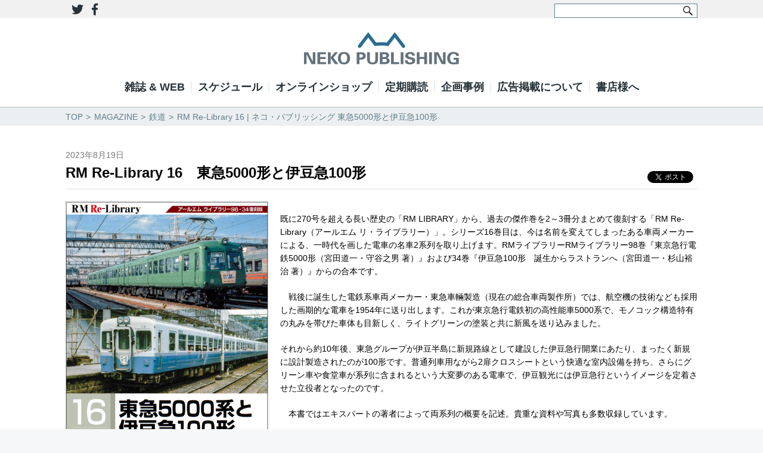

--- FILE ---
content_type: text/html; charset=UTF-8
request_url: https://www.neko.co.jp/magazine/rm-re-library-16
body_size: 17593
content:
<!DOCTYPE html>
<html lang="ja">
<head>
	<meta charset="utf-8">
	
	<meta name = "format-detection" content = "telephone=no">
	<meta name="viewport" content="width=device-width, initial-scale=1.0, maximum-scale=1.0, user-scalable=0">

		<!-- All in One SEO 4.1.3.4 -->
		<title>RM Re-Library 16 | ネコ・パブリッシング</title>
		<meta name="description" content="既に270号を超える長い歴史の「RM LIBRARY」から、過去の傑作巻を2～3冊分まとめて復刻する「RM R […]"/>
		<meta name="robots" content="max-snippet:-1, max-image-preview:large, max-video-preview:-1"/>
		<meta name="google-site-verification" content="google923d18bcc0d5134c" />
		<link rel="canonical" href="https://www.neko.co.jp/magazine/rm-re-library-16" />
		<meta property="og:site_name" content="NEKO PUBLISHING / ネコ・パブリッシング" />
		<meta property="og:type" content="article" />
		<meta property="og:title" content="RM Re-Library 16 | ネコ・パブリッシング" />
		<meta property="og:description" content="既に270号を超える長い歴史の「RM LIBRARY」から、過去の傑作巻を2～3冊分まとめて復刻する「RM R […]" />
		<meta property="og:url" content="https://www.neko.co.jp/magazine/rm-re-library-16" />
		<meta property="og:image" content="https://www.neko.co.jp/wp/wp-content/uploads/2023/08/4777055345.jpg" />
		<meta property="og:image:secure_url" content="https://www.neko.co.jp/wp/wp-content/uploads/2023/08/4777055345.jpg" />
		<meta property="og:image:width" content="1000" />
		<meta property="og:image:height" content="1412" />
		<meta property="article:published_time" content="2023-08-19T05:56:39Z" />
		<meta property="article:modified_time" content="2023-12-26T05:26:41Z" />
		<meta property="article:publisher" content="https://www.facebook.com/nekopub/" />
		<meta name="twitter:card" content="summary" />
		<meta name="twitter:domain" content="www.neko.co.jp" />
		<meta name="twitter:title" content="RM Re-Library 16 | ネコ・パブリッシング" />
		<meta name="twitter:description" content="既に270号を超える長い歴史の「RM LIBRARY」から、過去の傑作巻を2～3冊分まとめて復刻する「RM R […]" />
		<meta name="twitter:image" content="https://www.neko.co.jp/wp/wp-content/uploads/2023/08/4777055345.jpg" />
		<script type="application/ld+json" class="aioseo-schema">
			{"@context":"https:\/\/schema.org","@graph":[{"@type":"WebSite","@id":"https:\/\/www.neko.co.jp\/#website","url":"https:\/\/www.neko.co.jp\/","name":"\u30cd\u30b3\u30fb\u30d1\u30d6\u30ea\u30c3\u30b7\u30f3\u30b0","publisher":{"@id":"https:\/\/www.neko.co.jp\/#organization"}},{"@type":"Organization","@id":"https:\/\/www.neko.co.jp\/#organization","name":"www.neko.co.jp","url":"https:\/\/www.neko.co.jp\/","sameAs":["https:\/\/www.facebook.com\/nekopub\/"]},{"@type":"BreadcrumbList","@id":"https:\/\/www.neko.co.jp\/magazine\/rm-re-library-16#breadcrumblist","itemListElement":[{"@type":"ListItem","@id":"https:\/\/www.neko.co.jp\/#listItem","position":"1","item":{"@type":"WebPage","@id":"https:\/\/www.neko.co.jp\/","name":"\u30db\u30fc\u30e0","description":"\u5927\u4eba\u306e\u8da3\u5473\u3001\u8c4a\u304b\u306a\u751f\u6d3b\u3092\u63d0\u6848\u3059\u308b\u3001\u30cd\u30b3\u30fb\u30d1\u30d6\u30ea\u30c3\u30b7\u30f3\u30b0\u306e\u516c\u5f0fWEB\u30b5\u30a4\u30c8\u3067\u3059\u3002\u96d1\u8a8c\u7de8\u96c6\u8005\u304c\u4e16\u754c\u4e2d\u304b\u3089\u96c6\u3081\u305f\u60c5\u5831\u3092\u3001\u51fa\u7248\u3001\u30a4\u30d9\u30f3\u30c8\u3001\u5546\u54c1\u3084\u5e97\u8217\u306b\u30a2\u30a6\u30c8\u30d7\u30c3\u30c8\u3002\u30af\u30eb\u30de\u3001\u9244\u9053\u3001\u30b5\u30fc\u30d5\u30a3\u30f3\u3001\u30a2\u30a6\u30c8\u30c9\u30a2\u306a\u3069\u306a\u3069\u3001\u6bce\u65e5\u3092\u697d\u3057\u3080\u305f\u3081\u306e\u60c5\u5831\u3092\u304a\u5c4a\u3051\u3057\u307e\u3059\u3002","url":"https:\/\/www.neko.co.jp\/"}}]},{"@type":"Person","@id":"https:\/\/www.neko.co.jp\/author\/kageyama#author","url":"https:\/\/www.neko.co.jp\/author\/kageyama","name":"NEKOPUBLISHING","image":{"@type":"ImageObject","@id":"https:\/\/www.neko.co.jp\/magazine\/rm-re-library-16#authorImage","url":"https:\/\/secure.gravatar.com\/avatar\/b9e9e99afc07c9e7a4e5280299c2cf68b7f9d826646791e2fd07d367b7478ba9?s=96&d=mm&r=g","width":"96","height":"96","caption":"NEKOPUBLISHING"}},{"@type":"WebPage","@id":"https:\/\/www.neko.co.jp\/magazine\/rm-re-library-16#webpage","url":"https:\/\/www.neko.co.jp\/magazine\/rm-re-library-16","name":"RM Re-Library 16 | \u30cd\u30b3\u30fb\u30d1\u30d6\u30ea\u30c3\u30b7\u30f3\u30b0","description":"\u65e2\u306b270\u53f7\u3092\u8d85\u3048\u308b\u9577\u3044\u6b74\u53f2\u306e\u300cRM LIBRARY\u300d\u304b\u3089\u3001\u904e\u53bb\u306e\u5091\u4f5c\u5dfb\u30922\uff5e3\u518a\u5206\u307e\u3068\u3081\u3066\u5fa9\u523b\u3059\u308b\u300cRM R [\u2026]","inLanguage":"ja","isPartOf":{"@id":"https:\/\/www.neko.co.jp\/#website"},"breadcrumb":{"@id":"https:\/\/www.neko.co.jp\/magazine\/rm-re-library-16#breadcrumblist"},"author":"https:\/\/www.neko.co.jp\/author\/kageyama#author","creator":"https:\/\/www.neko.co.jp\/author\/kageyama#author","image":{"@type":"ImageObject","@id":"https:\/\/www.neko.co.jp\/#mainImage","url":"https:\/\/www.neko.co.jp\/wp\/wp-content\/uploads\/2023\/08\/4777055345.jpg","width":"1000","height":"1412"},"primaryImageOfPage":{"@id":"https:\/\/www.neko.co.jp\/magazine\/rm-re-library-16#mainImage"},"datePublished":"2023-08-19T05:56:39+09:00","dateModified":"2023-12-26T05:26:41+09:00"}]}
		</script>
		<script type="text/javascript" >
			window.ga=window.ga||function(){(ga.q=ga.q||[]).push(arguments)};ga.l=+new Date;
			ga('create', "UA-36085389-2", 'auto');
			ga('require', 'outboundLinkTracker');
			ga('send', 'pageview');
		</script>
		<script async src="https://www.google-analytics.com/analytics.js"></script>
		<script async src="https://www.neko.co.jp/wp/wp-content/plugins/all-in-one-seo-pack/app/Common/Assets/js/autotrack.js?ver=4.1.3.4"></script>
		<!-- All in One SEO -->

<link rel='dns-prefetch' href='//www.googletagmanager.com' />
<link rel="alternate" title="oEmbed (JSON)" type="application/json+oembed" href="https://www.neko.co.jp/wp-json/oembed/1.0/embed?url=https%3A%2F%2Fwww.neko.co.jp%2Fmagazine%2Frm-re-library-16" />
<link rel="alternate" title="oEmbed (XML)" type="text/xml+oembed" href="https://www.neko.co.jp/wp-json/oembed/1.0/embed?url=https%3A%2F%2Fwww.neko.co.jp%2Fmagazine%2Frm-re-library-16&#038;format=xml" />
<style id='wp-img-auto-sizes-contain-inline-css' type='text/css'>
img:is([sizes=auto i],[sizes^="auto," i]){contain-intrinsic-size:3000px 1500px}
/*# sourceURL=wp-img-auto-sizes-contain-inline-css */
</style>
<style id='wp-emoji-styles-inline-css' type='text/css'>

	img.wp-smiley, img.emoji {
		display: inline !important;
		border: none !important;
		box-shadow: none !important;
		height: 1em !important;
		width: 1em !important;
		margin: 0 0.07em !important;
		vertical-align: -0.1em !important;
		background: none !important;
		padding: 0 !important;
	}
/*# sourceURL=wp-emoji-styles-inline-css */
</style>
<style id='wp-block-library-inline-css' type='text/css'>
:root{--wp-block-synced-color:#7a00df;--wp-block-synced-color--rgb:122,0,223;--wp-bound-block-color:var(--wp-block-synced-color);--wp-editor-canvas-background:#ddd;--wp-admin-theme-color:#007cba;--wp-admin-theme-color--rgb:0,124,186;--wp-admin-theme-color-darker-10:#006ba1;--wp-admin-theme-color-darker-10--rgb:0,107,160.5;--wp-admin-theme-color-darker-20:#005a87;--wp-admin-theme-color-darker-20--rgb:0,90,135;--wp-admin-border-width-focus:2px}@media (min-resolution:192dpi){:root{--wp-admin-border-width-focus:1.5px}}.wp-element-button{cursor:pointer}:root .has-very-light-gray-background-color{background-color:#eee}:root .has-very-dark-gray-background-color{background-color:#313131}:root .has-very-light-gray-color{color:#eee}:root .has-very-dark-gray-color{color:#313131}:root .has-vivid-green-cyan-to-vivid-cyan-blue-gradient-background{background:linear-gradient(135deg,#00d084,#0693e3)}:root .has-purple-crush-gradient-background{background:linear-gradient(135deg,#34e2e4,#4721fb 50%,#ab1dfe)}:root .has-hazy-dawn-gradient-background{background:linear-gradient(135deg,#faaca8,#dad0ec)}:root .has-subdued-olive-gradient-background{background:linear-gradient(135deg,#fafae1,#67a671)}:root .has-atomic-cream-gradient-background{background:linear-gradient(135deg,#fdd79a,#004a59)}:root .has-nightshade-gradient-background{background:linear-gradient(135deg,#330968,#31cdcf)}:root .has-midnight-gradient-background{background:linear-gradient(135deg,#020381,#2874fc)}:root{--wp--preset--font-size--normal:16px;--wp--preset--font-size--huge:42px}.has-regular-font-size{font-size:1em}.has-larger-font-size{font-size:2.625em}.has-normal-font-size{font-size:var(--wp--preset--font-size--normal)}.has-huge-font-size{font-size:var(--wp--preset--font-size--huge)}.has-text-align-center{text-align:center}.has-text-align-left{text-align:left}.has-text-align-right{text-align:right}.has-fit-text{white-space:nowrap!important}#end-resizable-editor-section{display:none}.aligncenter{clear:both}.items-justified-left{justify-content:flex-start}.items-justified-center{justify-content:center}.items-justified-right{justify-content:flex-end}.items-justified-space-between{justify-content:space-between}.screen-reader-text{border:0;clip-path:inset(50%);height:1px;margin:-1px;overflow:hidden;padding:0;position:absolute;width:1px;word-wrap:normal!important}.screen-reader-text:focus{background-color:#ddd;clip-path:none;color:#444;display:block;font-size:1em;height:auto;left:5px;line-height:normal;padding:15px 23px 14px;text-decoration:none;top:5px;width:auto;z-index:100000}html :where(.has-border-color){border-style:solid}html :where([style*=border-top-color]){border-top-style:solid}html :where([style*=border-right-color]){border-right-style:solid}html :where([style*=border-bottom-color]){border-bottom-style:solid}html :where([style*=border-left-color]){border-left-style:solid}html :where([style*=border-width]){border-style:solid}html :where([style*=border-top-width]){border-top-style:solid}html :where([style*=border-right-width]){border-right-style:solid}html :where([style*=border-bottom-width]){border-bottom-style:solid}html :where([style*=border-left-width]){border-left-style:solid}html :where(img[class*=wp-image-]){height:auto;max-width:100%}:where(figure){margin:0 0 1em}html :where(.is-position-sticky){--wp-admin--admin-bar--position-offset:var(--wp-admin--admin-bar--height,0px)}@media screen and (max-width:600px){html :where(.is-position-sticky){--wp-admin--admin-bar--position-offset:0px}}
.has-text-align-justify{text-align:justify;}
/*wp_block_styles_on_demand_placeholder:696b2ef541e22*/
/*# sourceURL=wp-block-library-inline-css */
</style>
<style id='classic-theme-styles-inline-css' type='text/css'>
/*! This file is auto-generated */
.wp-block-button__link{color:#fff;background-color:#32373c;border-radius:9999px;box-shadow:none;text-decoration:none;padding:calc(.667em + 2px) calc(1.333em + 2px);font-size:1.125em}.wp-block-file__button{background:#32373c;color:#fff;text-decoration:none}
/*# sourceURL=/wp-includes/css/classic-themes.min.css */
</style>
<link rel='stylesheet' id='tablepress-default-css' href='https://www.neko.co.jp/wp/wp-content/plugins/tablepress/css/default.min.css?ver=1.14' type='text/css' media='all' />
<link rel='stylesheet' id='jetpack_css-css' href='https://www.neko.co.jp/wp/wp-content/plugins/jetpack/css/jetpack.css?ver=10.0.2' type='text/css' media='all' />
<link rel="https://api.w.org/" href="https://www.neko.co.jp/wp-json/" /><meta name="generator" content="Site Kit by Google 1.99.0" /><style type='text/css'>img#wpstats{display:none}</style>
		<noscript><style>.lazyload[data-src]{display:none !important;}</style></noscript><style>.lazyload{background-image:none !important;}.lazyload:before{background-image:none !important;}</style>
<!-- Google タグ マネージャー スニペット (Site Kit が追加) -->
<script type="text/javascript">
/* <![CDATA[ */

			( function( w, d, s, l, i ) {
				w[l] = w[l] || [];
				w[l].push( {'gtm.start': new Date().getTime(), event: 'gtm.js'} );
				var f = d.getElementsByTagName( s )[0],
					j = d.createElement( s ), dl = l != 'dataLayer' ? '&l=' + l : '';
				j.async = true;
				j.src = 'https://www.googletagmanager.com/gtm.js?id=' + i + dl;
				f.parentNode.insertBefore( j, f );
			} )( window, document, 'script', 'dataLayer', 'GTM-NGXNKH5' );
			
/* ]]> */
</script>

<!-- (ここまで) Google タグ マネージャー スニペット (Site Kit が追加) -->
		<style type="text/css" id="wp-custom-css">
			.movie {
     position: relative;
     padding-bottom: calc(315 / 560 * 100%);
     // padding-topでも可
}
.movie__iframe {
     position: absolute;
     top: 0;
     right: 0;
     width: 100%;
     height: 100%;
}


/* フローティングフッター（FSF） */
#footerFloatingMenu {
    display: block;
    width: 100%;
    position: fixed;
    left: 0px;
    bottom: 2px;
    z-index: 9999;
    text-align: center;
    padding: 0 auto;
}
 
#footerFloatingMenu img {
    max-width: 99%;
}
.floating-banner:hover {
    opacity: .9;/* ホバーで少し透過 */
}
.sp {
    display: none;/* PCではスマホ用のバナーは非表示に */
}
@media screen and (max-width: 990px) {/* タブレット用のブレイクポイントを指定 */
    .pc {
        display: none;/* タブレットサイズ以下でPC用のバナーを非表示に */
    }
}
@media screen and (max-width: 560px) {/* スマホ用のブレイクポイントを指定 */
    .sp {
        display: inline-block;/* 消していたスマホ用のバナーを表示させる */
        width: 100vw;/* スマホの画面幅いっぱいにバナーを表示 */
    }
}

.btn-info{
	color:#fff;
	font-size:16px;
	padding:10px 0;
	background:#ccc;
	position:relative;
	-moz-border-radius:3px;
	-webkit-border-radius:3px;
	border-radius:3px;
	-webkit-transition: all .2s;
	-moz-transition: all .2s;
	-ms-transition: all .2s;
	-o-transition: all .2s;
	transition: all .2s;
	display: inline-block;
	min-width: 80%;
	letter-spacing: 0.1em;
}
.btn-info:hover{
	background: #222;
}


/* youtube動画 レスポンシブ対応 */
.youtube {
  width: 100%;
	margin: 0px auto;
  aspect-ratio: 16 / 9;
	max-width: 980px
}
.youtube iframe {
  width: 100%;
  height: 100%;
}


/* TOP banner */

#home_bnr{
	margin: 0 auto 20px;
	padding: 0;
	box-sizing: border-box;
	width: 100%;
}
#home_bnr h4{
	margin: 0;
	padding: 0;
	box-sizing: border-box;
	width: 100%;
	text-align: center;
}
#home_bnr h4 a{
	padding: 10px 0;
	color: #ffff;
	background: #b9d08b;
	box-sizing: border-box;
	display: block;
}
#home_bnr h4 a:hover{
	background: #ccc;
	text-decoration: none;
}

#home_bnr img {
margin-left: auto;
margin-right: auto;
width:100%;
max-width: 80%;
height: auto;
}



.page-id-159256 div.section{
 display:none;
}



/*** スライドショー ***/
.slide-show{
  position: relative; /*子要素の起点*/
  margin: 0 auto; /*中央配置*/
  width: 1050px; /*任意の幅*/
  height: 200px; /*任意の高さ*/
  overflow: hidden; /*外側要素の非表示*/
}
 
/*** スライド(画像) ***/
.slide-show > img{
  position: absolute;
  top: 0;
  left: 100%; /*右側へ隠す*/
  width: 100%;
  height: 100%;
  animation: slide 20s linear forwards infinite; /*スライドアニメーション（ループ）*/
}
/*1枚目*/
.slide-show > img:nth-of-type(1){
  animation: slide 20s linear forwards infinite, slide-start 20s linear; /*2つのアニメーション*/
}

/*** 2枚目移行は 1/4時間ずつ遅らせる ***/
.slide-show > img:nth-of-type(2) {
  animation-delay: 5s; /* 1/4の遅延 */
}
.slide-show > img:nth-of-type(3) {
  animation-delay: 10s; /* 2/4の遅延 */
}
.slide-show > img:nth-of-type(4){
  animation-delay: 15s; /* 3/4の遅延 */
}


/*** スライドアニメーション ***/
@keyframes slide{
  0% {
    left: 100%; /*右*/
  }
  3%, 25%{ /*画像が4枚なので 1/4 まで*/
    left: 0; /*表示*/
  }
  28%,100%{
    left: -100%; /*左*/
  }
}


/*** 画面表示時の1枚目のアニメーション(1回のみ) ***/
@keyframes slide-start{
  0%,25%{
    left: 0; /*表示*/
  }
  28%,100%{
    left: -100%; /*左へ隠す*/
  }
}


.page-id-160540 div.section{
display:none;
}
		</style>
			<link rel="stylesheet" href="https://www.neko.co.jp/wp/wp-content/themes/neko/css/swiper.min.css">
	<link rel="stylesheet" href="https://www.neko.co.jp/wp/wp-content/themes/neko/css/style.css?20260117-0640">
<link href="https://use.fontawesome.com/releases/v5.6.1/css/all.css" rel="stylesheet">
	<script type="text/javascript" src="https://www.neko.co.jp/wp/wp-content/themes/neko/js/jquery-2.1.3.min.js"></script>
	<script type="text/javascript" src="https://www.neko.co.jp/wp/wp-content/themes/neko/js/mobile.js"></script>
	<script type="text/javascript" src="https://www.neko.co.jp/wp/wp-content/themes/neko/js/swiper.min.js"></script>
<script>
$(function(){
	$('a[href^=#]').click(function(){
		var speed = 500;
		var href= $(this).attr("href");
		var target = $(href == "#" || href == "" ? 'html' : href);
		var position = target.offset().top -150;
		$("html, body").animate({scrollTop:position}, speed, "swing");
		return false;
	});
});
</script>
	<meta property="og:url" content="www.neko.co.jp/magazine/rm-re-library-16" />
	<meta property="og:type" content="website" />
	<meta property="og:title" content="RM Re-Library 16 | ネコ・パブリッシング 東急5000形と伊豆急100形" />
	<meta property="og:description" content="既に270号を超える長い歴史の「RM LIBRARY」から、過去の傑作巻を2～3冊分まとめて復刻する「RM Re-Library（アールエム リ・ライブラリー）」。シリーズ16巻目は、今は名前を変えてしまったある車両メーカーによる、一時代を画した電車の名車2系列を取り上げます。RMライブラリーRMライブラリー98巻『東京急行電鉄5000形（宮田道一・守谷之男 著）』および34巻『伊豆急100形　誕生からラストランへ（宮田道一・杉山裕治 著）』からの合本です。　戦後に誕生した電鉄系車両メーカー・東急車輛製造（現在の総合車両製作所）では、航空機の技術なども採用した画期的な電車を1954年に送" />
	<meta property="og:image" content="https://www.neko.co.jp/wp/wp-content/uploads/2023/08/4777055345.jpg" />
</head>
<body>
<script data-cfasync="false">var ewww_webp_supported=false;</script>
<div id="fb-root"></div>
<script>(function(d, s, id) {
  var js, fjs = d.getElementsByTagName(s)[0];
  if (d.getElementById(id)) return;
  js = d.createElement(s); js.id = id;
  js.src = "//connect.facebook.net/ja_JP/sdk.js#xfbml=1&version=v2.6";
  fjs.parentNode.insertBefore(js, fjs);
}(document, 'script', 'facebook-jssdk'));</script>
	<div class="page">
		<div id="wrapper">
			<!-- header begin -->
			<header id="header">
				<div class="top">
					<div class="section wrap">

<!-- 240423 webtru -->
<script src="https://cmp.datasign.co/v2/5bc65b8cf8/cmp.js" async></script>

<!--
						<ul class="nav">
							<li><a href="https://www.neko.co.jp/subscription/">定期購読</a></li>
							<li><a href="https://www.neko.co.jp/bookstore/">書店様へ</a></li>
							<li><a href="https://www.neko.co.jp/ad/">広告掲載について</a></li>
							<li><a href="https://www.neko.co.jp/company/">事業案内</a></li>
							<li><a href="https://www.neko.co.jp/recruit/">採用情報</a></li>
							<li><a href="https://www.neko.co.jp/contact/">お問い合わせ</a></li>
							<li><a href="https://www.neko.co.jp/privacy/">プライバシーポリシー</a></li>
							<li><a href="https://www.neko.co.jp/english/">ENGLISH</a></li>
						</ul>
-->
<div class="snss">
<a target="_blank" href="https://twitter.com/NEKO_PUBLISHING"><i class="fab fa-twitter"></i></a>
<a target="_blank" href="https://www.facebook.com/nekopub"><i class="fab fa-facebook-f"></i></a>
</div>
						<form method="get" name="searchform" id="searchform" action="https://www.neko.co.jp/">
							<div class="search-top">
								<input name="s" id="s" class="text" type="text" value="">
								<input class="submit" type="submit" value="serch" title="serch" onclick="document.searchform.submit();">
							</div>
						</form>

					</div>
				</div>
				<div class="header">
					<!-- logo begin -->
					<h1 class="logo"><a href="https://www.neko.co.jp/">NEKO PUBLISHING</a></h1>
					<!-- logo end -->
					<div class="r-nav">
						<ul class="navigation">
							<li><a href="https://www.neko.co.jp/magazine/">雑誌 & WEB</a></li>
							<li><a href="https://www.neko.co.jp/calender/">スケジュール</a></li>
							<li><a href="https://www.neko.co.jp/shop/">オンラインショップ</a></li>
							<li><a href="https://www.neko.co.jp/subscription/">定期購読</a></li>
							<li><a href="https://www.neko.co.jp/produce/">企画事例</a></li>
<!--							<li><a target="_blank" href="https://www.facebook.com/nekopub">Facebook</a></li> -->
							<li><a href="https://www.neko.co.jp/ad/">広告掲載について</a></li>
							<li><a href="https://www.neko.co.jp/bookstore/">書店様へ</a></li>
						</ul>
						<ul class="sub-navigation">
<li><a target="_blank" href="https://twitter.com/NEKO_PUBLISHING">Twitter</a></li>
<li><a target="_blank" href="https://www.facebook.com/nekopub">Facebook</a></li>

<!--
							<li><a href="https://www.neko.co.jp/subscription/">定期購読</a></li>
							<li><a href="https://www.neko.co.jp/bookstore/">書店様へ</a></li>
							<li><a href="https://www.neko.co.jp/ad/">広告掲載について</a></li>
							<li><a href="https://www.neko.co.jp/company/">事業案内</a></li>
							<li><a href="https://www.neko.co.jp/recruit/">採用情報</a></li>
							<li><a href="https://www.neko.co.jp/contact/">お問い合わせ</a></li>
							<li><a href="https://www.neko.co.jp/privacy/">プライバシーポリシー</a></li>
							<li><a href="https://www.neko.co.jp/english/">ENGLISH</a></li>
-->
						</ul>
						<form method="get" name="searchform" id="searchform" action="https://www.neko.co.jp/">
							<div class="sub-search-top">
								<input name="s" id="s" class="text" type="text" value="">
								<input class="submit" type="submit" value="serch" title="serch" onclick="document.searchform.submit();">

							</div>
						</form>
					</div>
				</div>
				<a href="#" class="open-menu">MENU</a>
				<div class="fader-nav"></div>
			</header>
			<!-- header end -->
			<!-- breadcrumbs begin -->
			<div class="breadcrumbs mb24 m-mb20">
				<div class="section">
					<ul>
						<li><a href="https://www.neko.co.jp/">TOP</a></li>
						<li><a href="https://www.neko.co.jp/magazine/">MAGAZINE</a></li>
						<li><a href="https://www.neko.co.jp/tax_magazine/rail/">鉄道</a></li>
						<li><a href="/magazine/rm-re-library-16">RM Re-Library 16 | ネコ・パブリッシング 東急5000形と伊豆急100形</a></li>
					</ul>
				</div>
			</div>
			<!-- breadcrumbs end -->
			<!-- content begin -->
			<section id="content">
				<div class="section">
					<!-- magazine-detail-block begin -->
					<div class="magazine-detail-block">
						<div class="magazine-detail-top">
							<div class="left">
								<span class="date">2023年8月19日</span>
								<h2>RM Re-Library 16　東急5000形と伊豆急100形</h2>
							</div>
							<div class="social-networks">
								<ul>
									<li><a href="https://twitter.com/share" class="twitter-share-button" data-text="RM Re-Library 16　東急5000形と伊豆急100形">Tweet</a> <script>!function(d,s,id){var js,fjs=d.getElementsByTagName(s)[0],p=/^http:/.test(d.location)?'http':'https';if(!d.getElementById(id)){js=d.createElement(s);js.id=id;js.src=p+'://platform.twitter.com/widgets.js';fjs.parentNode.insertBefore(js,fjs);}}(document, 'script', 'twitter-wjs');</script></li>
									<li><div class="fb-like" data-href="https://developers.facebook.com/docs/plugins/" data-layout="button" data-action="like" data-show-faces="false" data-share="true"></div></li>
								</ul>
							</div>
						</div>
						<div class="wrap">
							<div class="detail-main">
								<div class="vizual">
									<div class="image"><img src="https://www.neko.co.jp/wp/wp-content/uploads/2023/08/4777055345.jpg" alt="image description"></div>																										</div>
								<div class="purchase-mob">
									<div class="title-page mb10">
										<h3>購入はこちら</h3>
									</div>
									<ul class="purchase-here-list">
																														<li><a href="https://amzn.to/3qzUwSW"><img src="[data-uri]" alt="image description" data-src="https://www.neko.co.jp/wp/wp-content/themes/neko/assets/banner12.png" loading="lazy" class="lazyload"><noscript><img src="https://www.neko.co.jp/wp/wp-content/themes/neko/assets/banner12.png" alt="image description" data-eio="l"></noscript></a></li>																				<li><a href="https://books.rakuten.co.jp/rb/17604444/?l-id=search-c-item-text-01"><img src="[data-uri]" alt="image description" data-src="https://www.neko.co.jp/wp/wp-content/themes/neko/assets/banner14.png" loading="lazy" class="lazyload"><noscript><img src="https://www.neko.co.jp/wp/wp-content/themes/neko/assets/banner14.png" alt="image description" data-eio="l"></noscript></a></li>																														<li><a href="http://www.yodobashi.com/ec/category/index.html?word=9784777055340&amp;extst=rutles"><img src="[data-uri]" alt="image description" data-src="https://www.neko.co.jp/wp/wp-content/themes/neko/assets/banner19.png" loading="lazy" class="lazyload"><noscript><img src="https://www.neko.co.jp/wp/wp-content/themes/neko/assets/banner19.png" alt="image description" data-eio="l"></noscript></a></li>
										<li><a href="https://www.fujisan.co.jp/product/1281702951/"><img src="[data-uri]" alt="image description" data-src="https://www.neko.co.jp/wp/wp-content/themes/neko/assets/banner17.png" loading="lazy" class="lazyload"><noscript><img src="https://www.neko.co.jp/wp/wp-content/themes/neko/assets/banner17.png" alt="image description" data-eio="l"></noscript></a></li>																				<li><a href="https://nekopublishing.myshopify.com/products/rm-re-library16"><img src="[data-uri]" alt="image description" data-src="https://www.neko.co.jp/wp/wp-content/themes/neko/assets/banner99.png" loading="lazy" class="lazyload"><noscript><img src="https://www.neko.co.jp/wp/wp-content/themes/neko/assets/banner99.png" alt="image description" data-eio="l"></noscript></a></li>									</ul>
									<ul class="purchase-here-list mob">
																														<li><a href="https://amzn.to/3qzUwSW"><img src="[data-uri]" alt="image description" data-src="https://www.neko.co.jp/wp/wp-content/themes/neko/assets/banner12-m.png" loading="lazy" class="lazyload"><noscript><img src="https://www.neko.co.jp/wp/wp-content/themes/neko/assets/banner12-m.png" alt="image description" data-eio="l"></noscript></a></li>																				<li><a href="https://books.rakuten.co.jp/rb/17604444/?l-id=search-c-item-text-01"><img src="[data-uri]" alt="image description" data-src="https://www.neko.co.jp/wp/wp-content/themes/neko/assets/banner14-m.png" loading="lazy" class="lazyload"><noscript><img src="https://www.neko.co.jp/wp/wp-content/themes/neko/assets/banner14-m.png" alt="image description" data-eio="l"></noscript></a></li>																														<li><a href="http://www.yodobashi.com/ec/category/index.html?word=9784777055340&amp;extst=rutles"><img src="[data-uri]" alt="image description" data-src="https://www.neko.co.jp/wp/wp-content/themes/neko/assets/banner19-m.png" loading="lazy" class="lazyload"><noscript><img src="https://www.neko.co.jp/wp/wp-content/themes/neko/assets/banner19-m.png" alt="image description" data-eio="l"></noscript></a></li>
										<li><a href="https://www.fujisan.co.jp/product/1281702951/"><img src="[data-uri]" alt="image description" data-src="https://www.neko.co.jp/wp/wp-content/themes/neko/assets/banner17-m.png" loading="lazy" class="lazyload"><noscript><img src="https://www.neko.co.jp/wp/wp-content/themes/neko/assets/banner17-m.png" alt="image description" data-eio="l"></noscript></a></li>																				<li><a href="https://nekopublishing.myshopify.com/products/rm-re-library16"><img src="[data-uri]" alt="image description" data-src="https://www.neko.co.jp/wp/wp-content/themes/neko/assets/banner99-m.png" loading="lazy" class="lazyload"><noscript><img src="https://www.neko.co.jp/wp/wp-content/themes/neko/assets/banner99-m.png" alt="image description" data-eio="l"></noscript></a></li>									</ul>
</div>
<div class="purchase-mob2">
<div class="title-page mb10">
									<!-- <h3>デジタル版</h3> -->
									</div>
									<ul class="purchase-here-list">
																																																																																																													</ul>
									<ul class="purchase-here-list mob">
																																																																																																													</ul>

								</div>
							</div>
							<div class="detail-sidebar">
								<div class="text-info">
<p style="font-weight: 400;">既に270号を超える長い歴史の「RM LIBRARY」から、過去の傑作巻を2～3冊分まとめて復刻する「RM Re-Library（アールエム リ・ライブラリー）」。シリーズ16巻目は、今は名前を変えてしまったある車両メーカーによる、一時代を画した電車の名車2系列を取り上げます。RMライブラリーRMライブラリー98巻『東京急行電鉄5000形（宮田道一・守谷之男 著）』および34巻『伊豆急100形　誕生からラストランへ（宮田道一・杉山裕治 著）』からの合本です。</p><p style="font-weight: 400;">　戦後に誕生した電鉄系車両メーカー・東急車輛製造（現在の総合車両製作所）では、航空機の技術なども採用した画期的な電車を1954年に送り出します。これが東京急行電鉄初の高性能車5000系で、モノコック構造特有の丸みを帯びた車体も目新しく、ライトグリーンの塗装と共に新風を送り込みました。</p><p style="font-weight: 400;">それから約10年後、東急グループが伊豆半島に新規路線として建設した伊豆急行開業にあたり、まったく新規に設計製造されたのが100形です。普通列車用ながら2扉クロスシートという快適な室内設備を持ち、さらにグリーン車や食堂車が系列に含まれるという大変夢のある電車で、伊豆観光には伊豆急行というイメージを定着させた立役者となったのです。</p><p style="font-weight: 400;">　本書ではエキスパートの著者によって両系列の概要を記述。貴重な資料や写真も多数収録しています。</p>
		<style type="text/css">
			#gallery-1 {
				margin: auto;
			}
			#gallery-1 .gallery-item {
				float: left;
				margin-top: 10px;
				text-align: center;
				width: 33%;
			}
			#gallery-1 img {
				border: 2px solid #cfcfcf;
			}
			#gallery-1 .gallery-caption {
				margin-left: 0;
			}
			/* see gallery_shortcode() in wp-includes/media.php */
		</style>
		<div id='gallery-1' class='gallery galleryid-160228 gallery-columns-3 gallery-size-thumbnail'><dl class='gallery-item'>
			<dt class='gallery-icon landscape'>
				<a href='https://www.neko.co.jp/wp/wp-content/uploads/2023/08/4777055345.pt01.jpg'><img decoding="async" width="150" height="150" src="[data-uri]" class="attachment-thumbnail size-thumbnail lazyload" alt=""   data-src="https://www.neko.co.jp/wp/wp-content/uploads/2023/08/4777055345.pt01-150x150.jpg" loading="lazy" data-srcset="https://www.neko.co.jp/wp/wp-content/uploads/2023/08/4777055345.pt01-150x150.jpg 150w, https://www.neko.co.jp/wp/wp-content/uploads/2023/08/4777055345.pt01-580x580.jpg 580w" data-sizes="auto" /><noscript><img decoding="async" width="150" height="150" src="https://www.neko.co.jp/wp/wp-content/uploads/2023/08/4777055345.pt01-150x150.jpg" class="attachment-thumbnail size-thumbnail" alt="" srcset="https://www.neko.co.jp/wp/wp-content/uploads/2023/08/4777055345.pt01-150x150.jpg 150w, https://www.neko.co.jp/wp/wp-content/uploads/2023/08/4777055345.pt01-580x580.jpg 580w" sizes="(max-width: 150px) 100vw, 150px" data-eio="l" /></noscript></a>
			</dt></dl><dl class='gallery-item'>
			<dt class='gallery-icon landscape'>
				<a href='https://www.neko.co.jp/wp/wp-content/uploads/2023/08/4777055345.pt02.jpg'><img decoding="async" width="150" height="150" src="[data-uri]" class="attachment-thumbnail size-thumbnail lazyload" alt=""   data-src="https://www.neko.co.jp/wp/wp-content/uploads/2023/08/4777055345.pt02-150x150.jpg" loading="lazy" data-srcset="https://www.neko.co.jp/wp/wp-content/uploads/2023/08/4777055345.pt02-150x150.jpg 150w, https://www.neko.co.jp/wp/wp-content/uploads/2023/08/4777055345.pt02-580x580.jpg 580w" data-sizes="auto" /><noscript><img decoding="async" width="150" height="150" src="https://www.neko.co.jp/wp/wp-content/uploads/2023/08/4777055345.pt02-150x150.jpg" class="attachment-thumbnail size-thumbnail" alt="" srcset="https://www.neko.co.jp/wp/wp-content/uploads/2023/08/4777055345.pt02-150x150.jpg 150w, https://www.neko.co.jp/wp/wp-content/uploads/2023/08/4777055345.pt02-580x580.jpg 580w" sizes="(max-width: 150px) 100vw, 150px" data-eio="l" /></noscript></a>
			</dt></dl><dl class='gallery-item'>
			<dt class='gallery-icon landscape'>
				<a href='https://www.neko.co.jp/wp/wp-content/uploads/2023/08/4777055345.pt03.jpg'><img decoding="async" width="150" height="150" src="[data-uri]" class="attachment-thumbnail size-thumbnail lazyload" alt=""   data-src="https://www.neko.co.jp/wp/wp-content/uploads/2023/08/4777055345.pt03-150x150.jpg" loading="lazy" data-srcset="https://www.neko.co.jp/wp/wp-content/uploads/2023/08/4777055345.pt03-150x150.jpg 150w, https://www.neko.co.jp/wp/wp-content/uploads/2023/08/4777055345.pt03-580x580.jpg 580w" data-sizes="auto" /><noscript><img decoding="async" width="150" height="150" src="https://www.neko.co.jp/wp/wp-content/uploads/2023/08/4777055345.pt03-150x150.jpg" class="attachment-thumbnail size-thumbnail" alt="" srcset="https://www.neko.co.jp/wp/wp-content/uploads/2023/08/4777055345.pt03-150x150.jpg 150w, https://www.neko.co.jp/wp/wp-content/uploads/2023/08/4777055345.pt03-580x580.jpg 580w" sizes="(max-width: 150px) 100vw, 150px" data-eio="l" /></noscript></a>
			</dt></dl><br style="clear: both" /><dl class='gallery-item'>
			<dt class='gallery-icon landscape'>
				<a href='https://www.neko.co.jp/wp/wp-content/uploads/2023/08/4777055345.pt04.jpg'><img decoding="async" width="150" height="150" src="[data-uri]" class="attachment-thumbnail size-thumbnail lazyload" alt=""   data-src="https://www.neko.co.jp/wp/wp-content/uploads/2023/08/4777055345.pt04-150x150.jpg" loading="lazy" data-srcset="https://www.neko.co.jp/wp/wp-content/uploads/2023/08/4777055345.pt04-150x150.jpg 150w, https://www.neko.co.jp/wp/wp-content/uploads/2023/08/4777055345.pt04-580x580.jpg 580w" data-sizes="auto" /><noscript><img decoding="async" width="150" height="150" src="https://www.neko.co.jp/wp/wp-content/uploads/2023/08/4777055345.pt04-150x150.jpg" class="attachment-thumbnail size-thumbnail" alt="" srcset="https://www.neko.co.jp/wp/wp-content/uploads/2023/08/4777055345.pt04-150x150.jpg 150w, https://www.neko.co.jp/wp/wp-content/uploads/2023/08/4777055345.pt04-580x580.jpg 580w" sizes="(max-width: 150px) 100vw, 150px" data-eio="l" /></noscript></a>
			</dt></dl>
			<br style='clear: both' />
		</div>
								</div>
								<div class="detail-sub-info">
									<dl>
										<dt>タイトル：</dt>
										<dd>RM Re-Library 16　東急5000形と伊豆急100形</dd>
									</dl>
									<dl>
										<dt>定価：</dt>
										<dd>2,200円（本体2,000円）</dd>
									</dl>
									<dl>
										<dt>発行年月日：</dt>
										<dd>2023年8月19日</dd>
									</dl>
									<dl>
										<dt><!-- ISBN： --></dt>
										<dd></dd>
									</dl>
								</div>
								<div class="title-page mb18">
									<h3 class="pb0 fl">バックナンバー/関連誌</h3>
								</div>
								<ul class="back-number-list">
									<li>
										<a href="https://www.neko.co.jp/magazine/rm-re-library-41%e3%80%80%e5%9b%bd%e9%89%84dd13%e5%bd%a2%e3%83%87%e3%82%a3%e3%83%bc%e3%82%bc%e3%83%ab%e6%a9%9f%e9%96%a2%e8%bb%8a">
											<img src="[data-uri]" alt="image description" data-src="https://www.neko.co.jp/wp/wp-content/uploads/2025/12/4777056104.MAIN_.jpg" loading="lazy" class="lazyload"><noscript><img src="https://www.neko.co.jp/wp/wp-content/uploads/2025/12/4777056104.MAIN_.jpg" alt="image description" data-eio="l"></noscript>
											<span>RM Re-Library 41　国鉄DD13形ディーゼル機関車</span>
																					</a>
									</li>
									<li>
										<a href="https://www.neko.co.jp/magazine/rm-re-library-40%e3%80%80%e6%97%a5%e6%9c%ac%e7%a1%ab%e9%bb%84%e6%b2%bc%e5%b0%bb%e9%89%84%e9%81%93%e9%83%a8">
											<img src="[data-uri]" alt="image description" data-src="https://www.neko.co.jp/wp/wp-content/uploads/2025/11/4777056090.MAIN_.jpg" loading="lazy" class="lazyload"><noscript><img src="https://www.neko.co.jp/wp/wp-content/uploads/2025/11/4777056090.MAIN_.jpg" alt="image description" data-eio="l"></noscript>
											<span>RM Re-Library 40　日本硫黄沼尻鉄道部</span>
																					</a>
									</li>
									<li>
										<a href="https://www.neko.co.jp/magazine/rm-re-library-39%e3%80%80%e4%ba%ac%e7%8e%8b%e7%b7%9a14m%e8%bb%8a%e3%81%ae%e6%99%82%e4%bb%a3%ef%bc%8f%e3%82%b0%e3%83%aa%e3%83%bc%e3%83%b3%e8%bb%8a%e3%81%ae%e6%99%82%e4%bb%a3">
											<img src="[data-uri]" alt="image description" data-src="https://www.neko.co.jp/wp/wp-content/uploads/2025/10/4777056082.MAIN_.jpg" loading="lazy" class="lazyload"><noscript><img src="https://www.neko.co.jp/wp/wp-content/uploads/2025/10/4777056082.MAIN_.jpg" alt="image description" data-eio="l"></noscript>
											<span>RM Re-Library 39　京王線14m車の時代／グリーン車の時代</span>
																					</a>
									</li>
									<li>
										<a href="https://www.neko.co.jp/magazine/rm-re-library-38%e3%80%80%e6%9c%89%e8%93%8b%e3%83%9b%e3%83%83%e3%83%91%e8%bb%8a%e3%81%ae%e3%81%99%e3%81%b9%e3%81%a6">
											<img src="[data-uri]" alt="image description" data-src="https://www.neko.co.jp/wp/wp-content/uploads/2025/09/4777056074.MAIN_.jpg" loading="lazy" class="lazyload"><noscript><img src="https://www.neko.co.jp/wp/wp-content/uploads/2025/09/4777056074.MAIN_.jpg" alt="image description" data-eio="l"></noscript>
											<span>RM Re-Library 38　有蓋ホッパ車のすべて</span>
																					</a>
									</li>
								</ul>
							</div>
						</div>
					</div>
					<!-- magazine-detail-block end -->
				</div>
			</section>
			<!-- content end -->
			<!-- footer begin -->
			<footer id="footer">
				<a href="#wrapper" class="link-top">ページトップへ</a>
				<div class="logos-block" style="display:none">
					<div class="section wrap">
<ul>
	<li><a href="https://inthelife.club/" target="_blank"><img src="[data-uri]" alt="image description" data-src="https://www.neko.co.jp/wp/wp-content/themes/neko/images/sub-logo33.png" loading="lazy" class="lazyload"><noscript><img src="https://www.neko.co.jp/wp/wp-content/themes/neko/images/sub-logo33.png" alt="image description" data-eio="l"></noscript></a></li>
	<li><a href="https://carsmeet.jp/" target="_blank"><img src="[data-uri]" alt="image description" data-src="https://www.neko.co.jp/wp/wp-content/themes/neko/images/sub-logo32.png" loading="lazy" class="lazyload"><noscript><img src="https://www.neko.co.jp/wp/wp-content/themes/neko/images/sub-logo32.png" alt="image description" data-eio="l"></noscript></a></li>
	<li><a href="https://themotorbrothers.com/" target="_blank"><img src="[data-uri]" alt="image description" data-src="https://www.neko.co.jp/wp/wp-content/themes/neko/images/sub-logo34.png" loading="lazy" class="lazyload"><noscript><img src="https://www.neko.co.jp/wp/wp-content/themes/neko/images/sub-logo34.png" alt="image description" data-eio="l"></noscript></a></li>
	<li><a href="https://97ch.tv/" target="_blank"><img src="[data-uri]" alt="image description" data-src="https://www.neko.co.jp/wp/wp-content/themes/neko/images/sub-logo35.png" loading="lazy" class="lazyload"><noscript><img src="https://www.neko.co.jp/wp/wp-content/themes/neko/images/sub-logo35.png" alt="image description" data-eio="l"></noscript></a></li>
	<li><a href="http://rail.hobidas.com/" target="_blank"><img src="[data-uri]" alt="image description" data-src="https://www.neko.co.jp/wp/wp-content/themes/neko/images/sub-logo27.png" loading="lazy" class="lazyload"><noscript><img src="https://www.neko.co.jp/wp/wp-content/themes/neko/images/sub-logo27.png" alt="image description" data-eio="l"></noscript></a></li>
	<li><a href="http://www.honey-mag.jp/" target="_blank"><img src="[data-uri]" alt="image description" data-src="https://www.neko.co.jp/wp/wp-content/themes/neko/images/sub-logo06.png" loading="lazy" class="lazyload"><noscript><img src="https://www.neko.co.jp/wp/wp-content/themes/neko/images/sub-logo06.png" alt="image description" data-eio="l"></noscript></a></li>
	<li><a href="http://www.blue-mag.com/" target="_blank"><img src="[data-uri]" alt="image description" data-src="https://www.neko.co.jp/wp/wp-content/themes/neko/images/sub-logo01.png" loading="lazy" class="lazyload"><noscript><img src="https://www.neko.co.jp/wp/wp-content/themes/neko/images/sub-logo01.png" alt="image description" data-eio="l"></noscript></a></li>
</ul>
<br clear="all" />

<!--
<ul>
	<li><a href="http://www.car-mag.jp/" target="_blank"><img src="[data-uri]" alt="image description" data-src="https://www.neko.co.jp/wp/wp-content/themes/neko/images/sub-logo02.png" loading="lazy" class="lazyload"><noscript><img src="https://www.neko.co.jp/wp/wp-content/themes/neko/images/sub-logo02.png" alt="image description" data-eio="l"></noscript></a></li>
	<li><a href="https://www.facebook.com/tmbneko" target="_blank"><img src="[data-uri]" alt="image description" data-src="https://www.neko.co.jp/wp/wp-content/themes/neko/images/sub-logo16.png" loading="lazy" class="lazyload"><noscript><img src="https://www.neko.co.jp/wp/wp-content/themes/neko/images/sub-logo16.png" alt="image description" data-eio="l"></noscript></a></li>
	<li><a href="http://www.scuderia-mag.com/" target="_blank"><img src="[data-uri]" alt="image description" data-src="https://www.neko.co.jp/wp/wp-content/themes/neko/images/sub-logo14.png" loading="lazy" class="lazyload"><noscript><img src="https://www.neko.co.jp/wp/wp-content/themes/neko/images/sub-logo14.png" alt="image description" data-eio="l"></noscript></a></li>
	<li><a href="https://www.hondastyle-mag.com/" target="_blank"><img src="[data-uri]" alt="image description" data-src="https://www.neko.co.jp/wp/wp-content/themes/neko/images/sub-logo36.png" loading="lazy" class="lazyload"><noscript><img src="https://www.neko.co.jp/wp/wp-content/themes/neko/images/sub-logo36.png" alt="image description" data-eio="l"></noscript></a></li>
	<li><a href="http://www.lets-vw.com/" target="_blank"><img src="[data-uri]" alt="image description" data-src="https://www.neko.co.jp/wp/wp-content/themes/neko/images/sub-logo19.png" loading="lazy" class="lazyload"><noscript><img src="https://www.neko.co.jp/wp/wp-content/themes/neko/images/sub-logo19.png" alt="image description" data-eio="l"></noscript></a></li>
	<li><a href="http://www.daytona-mag.com/" target="_blank"><img src="[data-uri]" alt="image description" data-src="https://www.neko.co.jp/wp/wp-content/themes/neko/images/sub-logo03.png" loading="lazy" class="lazyload"><noscript><img src="https://www.neko.co.jp/wp/wp-content/themes/neko/images/sub-logo03.png" alt="image description" data-eio="l"></noscript></a></li>
	<li><a href="http://www.blue-mag.com/" target="_blank"><img src="[data-uri]" alt="image description" data-src="https://www.neko.co.jp/wp/wp-content/themes/neko/images/sub-logo01.png" loading="lazy" class="lazyload"><noscript><img src="https://www.neko.co.jp/wp/wp-content/themes/neko/images/sub-logo01.png" alt="image description" data-eio="l"></noscript></a></li>
	<li><a href="http://honey-mag.jp/" target="_blank"><img src="[data-uri]" alt="image description" data-src="https://www.neko.co.jp/wp/wp-content/themes/neko/images/sub-logo06.png" loading="lazy" class="lazyload"><noscript><img src="https://www.neko.co.jp/wp/wp-content/themes/neko/images/sub-logo06.png" alt="image description" data-eio="l"></noscript></a></li>
	<li><a href="http://www.haircata-mag.jp/" target="_blank"><img src="[data-uri]" alt="image description" data-src="https://www.neko.co.jp/wp/wp-content/themes/neko/images/sub-logo23.png" loading="lazy" class="lazyload"><noscript><img src="https://www.neko.co.jp/wp/wp-content/themes/neko/images/sub-logo23.png" alt="image description" data-eio="l"></noscript></a></li>
	<li><a href="http://www.rail-magazine.jp/" target="_blank"><img src="[data-uri]" alt="image description" data-src="https://www.neko.co.jp/wp/wp-content/themes/neko/images/sub-logo10.png" loading="lazy" class="lazyload"><noscript><img src="https://www.neko.co.jp/wp/wp-content/themes/neko/images/sub-logo10.png" alt="image description" data-eio="l"></noscript></a></li>
	<li><a href="http://www.rm-models.jp/" target="_blank"><img src="[data-uri]" alt="image description" data-src="https://www.neko.co.jp/wp/wp-content/themes/neko/images/sub-logo11.png" loading="lazy" class="lazyload"><noscript><img src="https://www.neko.co.jp/wp/wp-content/themes/neko/images/sub-logo11.png" alt="image description" data-eio="l"></noscript></a></li>
	<li><a href="http://www.tetsuomo.com/" target="_blank"><img src="[data-uri]" alt="image description" data-src="https://www.neko.co.jp/wp/wp-content/themes/neko/images/sub-logo25.png" loading="lazy" class="lazyload"><noscript><img src="https://www.neko.co.jp/wp/wp-content/themes/neko/images/sub-logo25.png" alt="image description" data-eio="l"></noscript></a></li>
<li><a href="https://inthelife.club/magazines_categories/lists/model_cars" target="_blank"><img src="[data-uri]" alt="image description" data-src="https://www.neko.co.jp/wp/wp-content/themes/neko/images/sub-logo09.png" loading="lazy" class="lazyload"><noscript><img src="https://www.neko.co.jp/wp/wp-content/themes/neko/images/sub-logo09.png" alt="image description" data-eio="l"></noscript></a></li>
	<li><a href="https://www.neko.co.jp/magazine/2ストロークマガジン%E3%80%80vol-20%E3%80%80final" target="_blank"><img src="[data-uri]" alt="image description" data-src="https://www.neko.co.jp/wp/wp-content/themes/neko/images/sub-logo26.png" loading="lazy" class="lazyload"><noscript><img src="https://www.neko.co.jp/wp/wp-content/themes/neko/images/sub-logo26.png" alt="image description" data-eio="l"></noscript></a></li>
	<li><a href="http://stereo-jidai.tumblr.com/" target="_blank"><img src="[data-uri]" alt="image description" data-src="https://www.neko.co.jp/wp/wp-content/themes/neko/images/sub-logo20.png" loading="lazy" class="lazyload"><noscript><img src="https://www.neko.co.jp/wp/wp-content/themes/neko/images/sub-logo20.png" alt="image description" data-eio="l"></noscript></a></li>
-->
<!--
<li><a href="http://www.daytonabros.com/" target="_blank"><img src="[data-uri]" alt="image description" data-src="https://www.neko.co.jp/wp/wp-content/themes/neko/images/sub-logo04.png" loading="lazy" class="lazyload"><noscript><img src="https://www.neko.co.jp/wp/wp-content/themes/neko/images/sub-logo04.png" alt="image description" data-eio="l"></noscript></a></li>
<li><a href="https://inthelife.club/magazines_categories/lists/e_magazine" target="_blank"><img src="[data-uri]" alt="image description" data-src="https://www.neko.co.jp/wp/wp-content/themes/neko/images/sub-logo31.png" loading="lazy" class="lazyload"><noscript><img src="https://www.neko.co.jp/wp/wp-content/themes/neko/images/sub-logo31.png" alt="image description" data-eio="l"></noscript></a></li>
<li><a href="https://inthelife.club/magazines_categories/lists/garage_life" target="_blank"><img src="[data-uri]" alt="image description" data-src="https://www.neko.co.jp/wp/wp-content/themes/neko/images/sub-logo05.png" loading="lazy" class="lazyload"><noscript><img src="https://www.neko.co.jp/wp/wp-content/themes/neko/images/sub-logo05.png" alt="image description" data-eio="l"></noscript></a></li>
<li><a href="http://hunt-mag.jp/" target="_blank"><img src="[data-uri]" alt="image description" data-src="https://www.neko.co.jp/wp/wp-content/themes/neko/images/sub-logo07.png" loading="lazy" class="lazyload"><noscript><img src="https://www.neko.co.jp/wp/wp-content/themes/neko/images/sub-logo07.png" alt="image description" data-eio="l"></noscript></a></li>
<li><a href="http://www.kinfolk.com/" target="_blank"><img src="[data-uri]" alt="image description" data-src="https://www.neko.co.jp/wp/wp-content/themes/neko/images/sub-logo08.png" loading="lazy" class="lazyload"><noscript><img src="https://www.neko.co.jp/wp/wp-content/themes/neko/images/sub-logo08.png" alt="image description" data-eio="l"></noscript></a></li>
<li><a href="https://inthelife.club/magazines_categories/lists/model_cars" target="_blank"><img src="[data-uri]" alt="image description" data-src="https://www.neko.co.jp/wp/wp-content/themes/neko/images/sub-logo09.png" loading="lazy" class="lazyload"><noscript><img src="https://www.neko.co.jp/wp/wp-content/themes/neko/images/sub-logo09.png" alt="image description" data-eio="l"></noscript></a></li>
<li><a href="http://www.roller-mag.com/" target="_blank"><img src="[data-uri]" alt="image description" data-src="https://www.neko.co.jp/wp/wp-content/themes/neko/images/sub-logo12.png" loading="lazy" class="lazyload"><noscript><img src="https://www.neko.co.jp/wp/wp-content/themes/neko/images/sub-logo12.png" alt="image description" data-eio="l"></noscript></a></li>
<li><a href="http://www.rosso-mag.com/" target="_blank"><img src="[data-uri]" alt="image description" data-src="https://www.neko.co.jp/wp/wp-content/themes/neko/images/sub-logo13.png" loading="lazy" class="lazyload"><noscript><img src="https://www.neko.co.jp/wp/wp-content/themes/neko/images/sub-logo13.png" alt="image description" data-eio="l"></noscript></a></li>
<li><a href="http://www.vhsmag.com/slider/" target="_blank"><img src="[data-uri]" alt="image description" data-src="https://www.neko.co.jp/wp/wp-content/themes/neko/images/sub-logo15.png" loading="lazy" class="lazyload"><noscript><img src="https://www.neko.co.jp/wp/wp-content/themes/neko/images/sub-logo15.png" alt="image description" data-eio="l"></noscript></a></li>
<li><a href="http://trunker.jp/" target="_blank"><img src="[data-uri]" alt="image description" data-src="https://www.neko.co.jp/wp/wp-content/themes/neko/images/sub-logo17.png" loading="lazy" class="lazyload"><noscript><img src="https://www.neko.co.jp/wp/wp-content/themes/neko/images/sub-logo17.png" alt="image description" data-eio="l"></noscript></a></li>
<li><a href="https://inthelife.club/magazines_categories/lists/vintage_life" target="_blank"><img src="[data-uri]" alt="image description" data-src="https://www.neko.co.jp/wp/wp-content/themes/neko/images/sub-logo18.png" loading="lazy" class="lazyload"><noscript><img src="https://www.neko.co.jp/wp/wp-content/themes/neko/images/sub-logo18.png" alt="image description" data-eio="l"></noscript></a></li>
<li><a href="http://www.torte-mag.com/" target="_blank"><img src="[data-uri]" alt="image description" data-src="https://www.neko.co.jp/wp/wp-content/themes/neko/images/sub-logo21.png" loading="lazy" class="lazyload"><noscript><img src="https://www.neko.co.jp/wp/wp-content/themes/neko/images/sub-logo21.png" alt="image description" data-eio="l"></noscript></a></li>
<li><a href="http://www.neko-mag.com/" target="_blank"><img src="[data-uri]" alt="image description" data-src="https://www.neko.co.jp/wp/wp-content/themes/neko/images/sub-logo22.png" loading="lazy" class="lazyload"><noscript><img src="https://www.neko.co.jp/wp/wp-content/themes/neko/images/sub-logo22.png" alt="image description" data-eio="l"></noscript></a></li>
<li><a href="https://inthelife.club/hokuo/" target="_blank"><img src="[data-uri]" alt="image description" data-src="https://www.neko.co.jp/wp/wp-content/themes/neko/images/sub-logo24.png" loading="lazy" class="lazyload"><noscript><img src="https://www.neko.co.jp/wp/wp-content/themes/neko/images/sub-logo24.png" alt="image description" data-eio="l"></noscript></a></li>
-->
<!--						</ul>
-->
					</div>
				</div>
				<div class="footer-nav"><!-- ///// -->
					<ul class="section" style="display: none">
						<li><a href="https://www.neko.co.jp/subscription/">定期購読</a></li>
						<li><a href="https://www.neko.co.jp/bookstore/">書店様へ</a></li>
						<li><a href="https://www.neko.co.jp/ad/">広告掲載について</a></li>
						<li><a href="https://www.neko.co.jp/company/">事業案内</a></li>
						<li><a href="https://www.neko.co.jp/recruit/">採用情報</a></li>
						<li><a href="https://www.neko.co.jp/contact/">お問い合わせ</a></li>
						<li><a href="https://www.neko.co.jp/privacy/">プライバシーポリシー</a></li>
<!-- 
						<li><a href="https://www.neko.co.jp/english/">ENGLISH</a></li>
-->
					</ul>
				</div>
				<div class="magazine-list section">
					<h2>雑誌一覧</h2>
					<div class="wrap">
						<div class="d">
							<div class="col">
								<h3>クルマ/バイク</h3>
<ul><li><a href="https://www.neko.co.jp/magazine/%e3%83%ab%e3%83%bb%e3%83%9c%e3%83%a9%e3%83%b32024%e5%b9%b46%e6%9c%88%e5%8f%b7">ル・ボラン</a></li><li><a href="https://www.neko.co.jp/magazine/%e3%83%86%e3%82%a3%e3%83%bc%e3%83%9d404%e5%8f%b7-2026%e5%b9%b41%e6%9c%88%e5%8f%b7">Tipo</a></li><li><a href="https://www.neko.co.jp/magazine/%e3%82%b9%e3%82%af%e3%83%bc%e3%83%87%e3%83%aa%e3%82%a2-149%e5%8f%b7">SCUDERIA</a></li><li><a href="https://www.neko.co.jp/magazine/%e3%82%ac%e3%83%ac%e3%83%bc%e3%82%b8%e3%83%a9%e3%82%a4%e3%83%95%e3%80%80106%e5%8f%b7%e3%80%802026%e5%b9%b41%e6%9c%88%e5%8f%b7">Garage Life</a></li><li><a href="https://www.neko.co.jp/magazine/%e3%82%ac%e3%83%ac%e3%83%bc%e3%82%b8%e3%81%ae%e3%81%82%e3%82%8b%e5%ae%b6vol-54">ガレージのある家</a></li><li><a href="https://www.neko.co.jp/magazine/2%e3%82%b9%e3%83%88%e3%83%90%e3%82%a4%e3%82%af%e3%83%bb%e3%83%9b%e3%83%b3%e3%83%80">バイク関連誌</a></li><li><a href="https://www.neko.co.jp/magazine/lets-play-vws%e3%80%80vol-67-%ef%bc%88%e3%83%ac%e3%83%83%e3%83%84%e3%83%bb%e3%83%97%e3%83%ac%e3%82%a4%e3%83%bb%e3%83%95%e3%82%a9%e3%83%ab%e3%82%af%e3%82%b9%e3%83%af%e3%83%bc%e3%82%b2%e3%83%b3%ef%bc%89">輸入車関連誌</a></li><li><a href="https://www.neko.co.jp/magazine/%e3%82%b8%e3%83%a0%e3%83%8b%e3%83%bc%e5%a4%a9%e5%9b%bd2024">国産車関連誌</a></li><li><a href="https://www.neko.co.jp/magazine/%e3%82%b6%e3%83%bb%e3%83%97%e3%83%ad%e3%83%88%e3%82%bf%e3%82%a4%e3%83%97">その他関連誌</a></li></ul>							</div>
							<div class="col">
								<h3>鉄道</h3>
<ul><li><a href="https://www.neko.co.jp/magazine/rm-re-library-41%e3%80%80%e5%9b%bd%e9%89%84dd13%e5%bd%a2%e3%83%87%e3%82%a3%e3%83%bc%e3%82%bc%e3%83%ab%e6%a9%9f%e9%96%a2%e8%bb%8a">RM Re-Library</a></li><li><a href="https://www.neko.co.jp/magazine/%e9%89%84%e3%81%8a%e3%82%82-2025%e5%b9%b41%e6%9c%88%e5%8f%b7">幼年誌</a></li><li><a href="https://www.neko.co.jp/magazine/rm%e3%83%a2%e3%83%87%e3%83%ab%e3%82%ba-vol-365-2026%e5%b9%b42%e6%9c%88%e5%8f%b7">RMモデルズ</a></li><li><a href="https://www.neko.co.jp/magazine/%e5%9b%bd%e9%89%84%e6%99%82%e4%bb%a3-vol-84-2026%e5%b9%b42%e6%9c%88%e5%8f%b7">国鉄時代</a></li><li><a href="https://www.neko.co.jp/magazine/rm%e3%83%a9%e3%82%a4%e3%83%96%e3%83%a9%e3%83%aa%e3%83%bc306%e3%80%80%e5%8c%97%e6%b5%b7%e9%81%93%e3%81%a1%e3%81%bb%e3%81%8f%e9%ab%98%e5%8e%9f%e9%89%84%e9%81%93">RMライブラリー</a></li><li><a href="https://www.neko.co.jp/magazine/%e9%89%84%e3%81%8a%e3%82%82-2026%e5%b9%b42%e6%9c%88%e5%8f%b7">鉄おも！</a></li><li><a href="https://www.neko.co.jp/magazine/%e9%89%84%e9%81%93%e8%bb%8a%e8%bc%8c%e3%82%ac%e3%82%a4%e3%83%89vol-44%e3%80%80681%e7%b3%bb">実車関連誌</a></li><li><a href="https://www.neko.co.jp/magazine/rm-models-%e5%85%ac%e5%bc%8f%e3%82%b8%e3%82%aa%e3%83%a9%e3%83%9e%e3%83%ac%e3%82%a4%e3%82%a2%e3%82%a6%e3%83%88%e4%bd%9c%e4%be%8b%e9%9b%86">模型関連誌</a></li></ul>								<h3>模型/商用車</h3>
<ul><li><a href="https://www.neko.co.jp/magazine/%e3%80%90%e4%ba%88%e7%b4%84%e9%96%8b%e5%a7%8b%e3%81%ae%e3%81%94%e6%a1%88%e5%86%85%e3%80%91%e3%83%88%e3%83%9f%e3%82%ab%e3%83%97%e3%83%ac%e3%83%9f%e3%82%a2%e3%83%a0%e5%85%ac%e5%bc%8f%e3%82%ac%e3%82%a4">模型関連誌</a></li><li><a href="https://www.neko.co.jp/magazine/%e3%80%90%e4%ba%88%e7%b4%84%e9%96%8b%e5%a7%8b%e3%81%ae%e3%81%94%e6%a1%88%e5%86%85%e3%80%91%e3%83%88%e3%83%9f%e3%82%ab%e3%83%97%e3%83%ac%e3%83%9f%e3%82%a2%e3%83%a0%e5%85%ac%e5%bc%8f%e3%82%ac%e3%82%a4">モデルカーズ</a></li><li><a href="https://www.neko.co.jp/magazine/bus-43">バスグラフィック</a></li></ul>							</div>
						</div>
						<div class="d">
							<div class="col">
								<h3>ライフスタイル</h3>
<ul><li><a href="https://www.neko.co.jp/magazine/honey-34">HONEY</a></li><li><a href="https://www.neko.co.jp/magazine/fitness-world%e3%83%95%e3%82%a3%e3%83%83%e3%83%88%e3%83%8d%e3%82%b9%e3%83%af%e3%83%bc%e3%83%ab%e3%83%89-2">FITNESS WORLD</a></li><li><a href="https://www.neko.co.jp/magazine/ea-ultraman-ace">エンターテインメントアーカイブ</a></li><li><a href="https://www.neko.co.jp/magazine/onomichi-culture-guide-connect">旅行</a></li><li><a href="https://www.neko.co.jp/magazine/%e6%9d%b1%e4%ba%ac-%e5%a4%a7%e4%ba%ba%e3%81%ae%e9%9a%a0%e3%82%8c%e5%ae%b6%e3%83%ac%e3%82%b9%e3%83%88%e3%83%a9%e3%83%b3-2024%e5%b9%b4%e7%89%88">レストランガイド</a></li><li><a href="https://www.neko.co.jp/magazine/bup%ef%bc%88%e7%be%8e%e3%82%a2%e3%83%83%e3%83%97%ef%bc%89-1-january-2026">アッププラス</a></li><li><a href="https://www.neko.co.jp/magazine/rolling-stone-japan%ef%bc%88%e3%83%ad%e3%83%bc%e3%83%aa%e3%83%b3%e3%82%b0%e3%82%b9%e3%83%88%e3%83%bc%e3%83%b3%e3%82%b8%e3%83%a3%e3%83%91%e3%83%b3%ef%bc%89vol-22">ローリングストーンジャパン</a></li><li><a href="https://www.neko.co.jp/magazine/aqua-style-vol-21%ef%bc%88%e3%82%a2%e3%82%af%e3%82%a2%e3%82%b9%e3%82%bf%e3%82%a4%e3%83%ab%ef%bc%89">アクアスタイル</a></li><li><a href="https://www.neko.co.jp/magazine/%e3%83%87%e3%82%a4%e3%83%88%e3%83%8a-375%e5%8f%b7%e3%80%802026%e5%b9%b41%e6%9c%88%e5%8f%b7">Daytona</a></li><li><a href="https://www.neko.co.jp/magazine/%e4%b8%96%e7%94%b0%e8%b0%b7%e3%83%99%e3%83%bc%e3%82%b9-vol-60">世田谷ベース</a></li><li><a href="https://www.neko.co.jp/magazine/in-the-life-13">IN THE LIFE</a></li><li><a href="https://www.neko.co.jp/magazine/%e3%81%ad%e3%81%93no-133">ねこ</a></li><li><a href="https://www.neko.co.jp/magazine/stereo-generation-vol21">ステレオ時代</a></li><li><a href="https://www.neko.co.jp/magazine/blue-108%e5%8f%b7%e3%83%96%e3%83%ab%e3%83%bc%e3%80%802025%e5%b9%b412%e6%9c%88%e5%8f%b7">Blue.</a></li><li><a href="https://www.neko.co.jp/magazine/coral-freaks36">CORAL FREAKS</a></li><li><a href="https://www.neko.co.jp/magazine/%e3%82%86%e3%82%8b%e3%81%b5%e3%82%8f%e3%82%b7%e3%83%a7%e3%83%bc%e3%83%88%ef%bc%86%e3%83%9c%e3%83%96-vol-29">ヘアカタログ</a></li><li><a href="https://www.neko.co.jp/magazine/%e5%85%a5%e9%96%80%e5%b1%b1%e3%83%88%e3%83%ac%e3%83%83%e3%82%ad%e3%83%b3%e3%82%af%e3%82%99%e3%82%b5%e3%83%9b%e3%82%9a%e3%83%bc%e3%83%88book-2024">山登り関連誌</a></li><li><a href="https://www.neko.co.jp/magazine/%e3%83%ac%e3%82%b6%e3%83%bc%e3%82%af%e3%83%a9%e3%83%95%e3%83%88%e3%82%ac%e3%82%a4%e3%83%89%e3%83%96%e3%83%83%e3%82%af">ライフスタイル関連誌</a></li></ul>							</div>
							<div class="col">
								<h3>ホーム&インテリア</h3>
<ul><li><a href="https://www.neko.co.jp/magazine/%e5%8c%97%e6%ac%a7%e3%83%86%e3%82%a4%e3%82%b9%e3%83%88%e3%81%ae%e9%83%a8%e5%b1%8b%e3%81%a5%e3%81%8f%e3%82%8ano-46">北欧テイストの部屋づくり</a></li><li><a href="https://www.neko.co.jp/magazine/%e8%bc%b8%e5%85%a5%e4%bd%8f%e5%ae%85%e3%82%b9%e3%82%bf%e3%82%a4%e3%83%ab%e3%83%96%e3%83%83%e3%82%afvol-31">輸入住宅スタイルブック</a></li><li><a href="https://www.neko.co.jp/magazine/the-beach-interior">その他住宅関連誌</a></li></ul>								<h3>書籍</h3>
<ul><li><a href="https://www.neko.co.jp/magazine/%e6%ad%bb%e3%81%ac%e3%81%be%e3%81%a7%e3%81%ab%e8%a6%b3%e3%81%9f%e3%81%84%e6%98%a0%e7%94%bb1001%e6%9c%ac-%e7%ac%ac%e4%ba%94%e7%89%88">映画本</a></li><li><a href="https://www.neko.co.jp/magazine/%e6%94%b9%e8%a8%82%e6%96%b0%e7%89%88%e3%80%80%e6%b5%b7%e6%b4%8b%e5%a4%a7%e5%9b%b3%e9%91%91">図鑑</a></li></ul>							</div>
						</div>
					</div>
				</div>


<div class="footer-links">
<ul>
<li><a href="https://www.neko.co.jp/company/">事業案内</a></li>
<li><a href="https://www.neko.co.jp/contact/">お問い合わせ</a></li>
<li><a id="__datasign_consent_manager_open_widget__" href="#" onclick="return false;">利用者情報の外部送信について</a></li>
<li><a href="https://www.neko.co.jp/privacy/">プライバシーポリシー</a></li>
</ul>
</div>
				<div class="copyright"><p>&copy; Culture Entertainment Co.,Ltd.</p></div>
<script type="speculationrules">
{"prefetch":[{"source":"document","where":{"and":[{"href_matches":"/*"},{"not":{"href_matches":["/wp/wp-*.php","/wp/wp-admin/*","/wp/wp-content/uploads/*","/wp/wp-content/*","/wp/wp-content/plugins/*","/wp/wp-content/themes/neko/*","/*\\?(.+)"]}},{"not":{"selector_matches":"a[rel~=\"nofollow\"]"}},{"not":{"selector_matches":".no-prefetch, .no-prefetch a"}}]},"eagerness":"conservative"}]}
</script>
		<!-- Google タグ マネージャー (noscript) スニペット (Site Kit が追加) -->
		<noscript>
			<iframe  height="0" width="0" style="display:none;visibility:hidden" data-src="https://www.googletagmanager.com/ns.html?id=GTM-NGXNKH5" class="lazyload"></iframe>
		</noscript>
		<!-- (ここまで) Google タグ マネージャー (noscript) スニペット (Site Kit が追加) -->
		<script type="text/javascript" id="eio-lazy-load-js-before">
/* <![CDATA[ */
var eio_lazy_vars = {"exactdn_domain":"","skip_autoscale":0,"threshold":0};
//# sourceURL=eio-lazy-load-js-before
/* ]]> */
</script>
<script type="text/javascript" src="https://www.neko.co.jp/wp/wp-content/plugins/ewww-image-optimizer/includes/lazysizes.min.js?ver=630" id="eio-lazy-load-js"></script>
<script id="wp-emoji-settings" type="application/json">
{"baseUrl":"https://s.w.org/images/core/emoji/17.0.2/72x72/","ext":".png","svgUrl":"https://s.w.org/images/core/emoji/17.0.2/svg/","svgExt":".svg","source":{"concatemoji":"https://www.neko.co.jp/wp/wp-includes/js/wp-emoji-release.min.js?ver=6.9"}}
</script>
<script type="module">
/* <![CDATA[ */
/*! This file is auto-generated */
const a=JSON.parse(document.getElementById("wp-emoji-settings").textContent),o=(window._wpemojiSettings=a,"wpEmojiSettingsSupports"),s=["flag","emoji"];function i(e){try{var t={supportTests:e,timestamp:(new Date).valueOf()};sessionStorage.setItem(o,JSON.stringify(t))}catch(e){}}function c(e,t,n){e.clearRect(0,0,e.canvas.width,e.canvas.height),e.fillText(t,0,0);t=new Uint32Array(e.getImageData(0,0,e.canvas.width,e.canvas.height).data);e.clearRect(0,0,e.canvas.width,e.canvas.height),e.fillText(n,0,0);const a=new Uint32Array(e.getImageData(0,0,e.canvas.width,e.canvas.height).data);return t.every((e,t)=>e===a[t])}function p(e,t){e.clearRect(0,0,e.canvas.width,e.canvas.height),e.fillText(t,0,0);var n=e.getImageData(16,16,1,1);for(let e=0;e<n.data.length;e++)if(0!==n.data[e])return!1;return!0}function u(e,t,n,a){switch(t){case"flag":return n(e,"\ud83c\udff3\ufe0f\u200d\u26a7\ufe0f","\ud83c\udff3\ufe0f\u200b\u26a7\ufe0f")?!1:!n(e,"\ud83c\udde8\ud83c\uddf6","\ud83c\udde8\u200b\ud83c\uddf6")&&!n(e,"\ud83c\udff4\udb40\udc67\udb40\udc62\udb40\udc65\udb40\udc6e\udb40\udc67\udb40\udc7f","\ud83c\udff4\u200b\udb40\udc67\u200b\udb40\udc62\u200b\udb40\udc65\u200b\udb40\udc6e\u200b\udb40\udc67\u200b\udb40\udc7f");case"emoji":return!a(e,"\ud83e\u1fac8")}return!1}function f(e,t,n,a){let r;const o=(r="undefined"!=typeof WorkerGlobalScope&&self instanceof WorkerGlobalScope?new OffscreenCanvas(300,150):document.createElement("canvas")).getContext("2d",{willReadFrequently:!0}),s=(o.textBaseline="top",o.font="600 32px Arial",{});return e.forEach(e=>{s[e]=t(o,e,n,a)}),s}function r(e){var t=document.createElement("script");t.src=e,t.defer=!0,document.head.appendChild(t)}a.supports={everything:!0,everythingExceptFlag:!0},new Promise(t=>{let n=function(){try{var e=JSON.parse(sessionStorage.getItem(o));if("object"==typeof e&&"number"==typeof e.timestamp&&(new Date).valueOf()<e.timestamp+604800&&"object"==typeof e.supportTests)return e.supportTests}catch(e){}return null}();if(!n){if("undefined"!=typeof Worker&&"undefined"!=typeof OffscreenCanvas&&"undefined"!=typeof URL&&URL.createObjectURL&&"undefined"!=typeof Blob)try{var e="postMessage("+f.toString()+"("+[JSON.stringify(s),u.toString(),c.toString(),p.toString()].join(",")+"));",a=new Blob([e],{type:"text/javascript"});const r=new Worker(URL.createObjectURL(a),{name:"wpTestEmojiSupports"});return void(r.onmessage=e=>{i(n=e.data),r.terminate(),t(n)})}catch(e){}i(n=f(s,u,c,p))}t(n)}).then(e=>{for(const n in e)a.supports[n]=e[n],a.supports.everything=a.supports.everything&&a.supports[n],"flag"!==n&&(a.supports.everythingExceptFlag=a.supports.everythingExceptFlag&&a.supports[n]);var t;a.supports.everythingExceptFlag=a.supports.everythingExceptFlag&&!a.supports.flag,a.supports.everything||((t=a.source||{}).concatemoji?r(t.concatemoji):t.wpemoji&&t.twemoji&&(r(t.twemoji),r(t.wpemoji)))});
//# sourceURL=https://www.neko.co.jp/wp/wp-includes/js/wp-emoji-loader.min.js
/* ]]> */
</script>
<script src='https://stats.wp.com/e-202603.js' defer></script>
<script>
	_stq = window._stq || [];
	_stq.push([ 'view', {v:'ext',j:'1:10.0.2',blog:'196505259',post:'160228',tz:'9',srv:'www.neko.co.jp'} ]);
	_stq.push([ 'clickTrackerInit', '196505259', '160228' ]);
</script>
			</footer>
			<!-- footer end -->
		</div>
	</div>	
</body>
</html>


--- FILE ---
content_type: text/css
request_url: https://www.neko.co.jp/wp/wp-content/themes/neko/css/style.css?20260117-0640
body_size: 15141
content:
@charset "utf-8";*{
	-webkit-text-size-adjust:none;
	outline:none;
}
html,body,div,span,object,iframe,h1,h2,h3,h4,h5,h6,p,blockquote,pre,abbr,address,cite,code,del,dfn,em,img,ins,kbd,q,samp,small,strong,sub,sup,var,b,i,dl,dt,dd,ol,ul,li,fieldset,form,label,legend,table,caption,tbody,tfoot,thead,tr,th,td,article,aside,canvas,details,figcaption,figure,footer,header,hgroup,menu,nav,section,summary,time,mark,audio,video{margin:0;padding:0;border:0;outline:0;font-size:100%;vertical-align:baseline;background:transparent}html{height:100%;background:#f6f7f8}body{color:#000;font:14px/22px "Helvetica Neue", Helvetica, "Roboto", "游ゴシック", YuGothic, "ヒラギノ角ゴ ProN W3", "Hiragino Kaku Gothic ProN", "メイリオ", Meiryo, "ＭＳ Ｐゴシック", sans-serif;min-width:320px;margin:0 auto;min-height:100%;position:relative;background:#fff}
a{color:#263238;text-decoration:none;cursor:pointer;margin:0;padding:0;vertical-align:baseline;-webkit-tap-highlight-color:rgba(255,255,255,0.4)}a:hover{text-decoration:none}p{margin:0 0 15px}input,textarea,select{font:100% Arial,Helvetica,sans-serif;vertical-align:middle}article,aside,details,figcaption,figure,footer,header,hgroup,menu,nav,section{display:block}figure{margin:0;padding:0}ul{list-style:none}blockquote,q{quotes:none}table{border-collapse:collapse;border-spacing:0;width:100%}hr{display:block;height:1px;border:0;border-top:1px solid #ccc;margin:10px 0;padding:0}#wrapper .mb0{margin-bottom:0}#wrapper .mb5{margin-bottom:5px}#wrapper .mb10{margin-bottom:10px}#wrapper .mb15{margin-bottom:15px}#wrapper .mb20{margin-bottom:20px}#wrapper .mb25{margin-bottom:25px}.errorMessage{color:#f00}
.pb0{padding-bottom:0 !important;}
.tar{text-align:right;}
/* styles */
body{
	min-width:1080px;
}
.page{
	position:relative;
}
#wrapper{
	overflow:hidden;
}
html{
	overflow-y:scroll;
	-webkit-overflow-scrolling:touch;
	-webkit-text-size-adjust:100%;
	-ms-text-size-adjust:100%;
}
.wrap{overflow:hidden;}
.section{
	max-width:1080px;
	margin:0 auto;
	padding:0 10px;
	-moz-box-sizing:border-box;
	-ms-box-sizing:border-box;
	-webkit-box-sizing:border-box;
	box-sizing:border-box;
}
@media (max-width: 640px){
	body{
		min-width:320px;
	}
	#wrapper{
		overflow:visible;
	}
	#wrapper:after{
		content:'';
		display:block;
		clear:both;
	}
	.section{padding:0;}
}
/* header */
#header{
	border-bottom:2px solid #cfd8dc;
	height:179px;
}
#header .top{
/*
	background:#263238;
	border-bottom:1px solid #cfd8dc;
*/
	background:#f1f1f1;
	overflow:hidden;
	border-bottom:0px solid #fff;
	margin-bottom:24px;
}
.nav{float:left;}
.nav li{
	float:left;
	padding-right:20px
}
.nav a{
	display:block;
	font-size:14px;
	line-height:36px;
	color:#fff;
    -webkit-transition: all .2s;
	-moz-transition: all .2s;
	-ms-transition: all .2s;
	-o-transition: all .2s;
	transition: all .2s;
}
.nav a:hover{
	-moz-opacity:0.7;
	filter:alpha(opacity:70);
	opacity:0.7;
}

.snss{
	margin: 0;
	padding: 6px 0 0;
	float: left;
}
.snss i.fab{
	margin-left: 10px;
	font-size: 20px;
}

.search-top{
	float:right;
	width:208px;
	height:22px;
	overflow:hidden;
	background:#fff;
	position:relative;
	border:1px solid #607d8b;
	padding-right:30px;
	margin-top:6px;
}
.search-top input.text{
	-moz-box-sizing:border-box;
	-ms-box-sizing:border-box;
	-webkit-box-sizing:border-box;
	box-sizing:border-box;
	-webkit-appearance:none;
	-moz-appearance:none;
	appearance:none;
	-moz-border-radius:0;
	-webkit-border-radius:0;
	border-radius:0;
	background:#fff;
	font-size:14px;
	line-height:16px;
	color:#000;
	padding:3px 0 3px 6px;
	width:100%;
	border:0;
	display:block;
	height:22px;
}
.search-top input.submit{
	display:block;
	position:absolute;
	top:0;
	right:0;
	bottom:0;
	width:30px;
	background:url(../images/ico01.png) no-repeat 50% 50%;
	box-sizing:border-box;
	-webkit-appearance:none;
	-moz-appearance:none;
	appearance:none;
	border:0;
	padding:0;
	margin:0;
	width:30px;
	height:22px;
	overflow:hidden;
	text-indent:-9999px;
	cursor:pointer;
}
.header:after{
	content:'';
	display:block;
	clear:both;
}

.logo{
	margin:0 auto 28px;
	width:260px;
	height:54px;
}
.logo a{
	width:260px;
	height:54px;
	background:url(../images/logo.png) no-repeat;
	display:block;
	position:relative;
	height:100%;
	overflow:hidden;
	text-indent:-9999px;
    -webkit-transition: all .2s;
	-moz-transition: all .2s;
	-ms-transition: all .2s;
	-o-transition: all .2s;
	transition: all .2s;
}
.logo a:hover{
	-moz-opacity:0.7;
	filter:alpha(opacity:70);
	opacity:0.7;
}
.navigation{
	overflow:hidden;
	text-align:center;
	font-size:0;
	line-height:0;
	letter-spacing:-4px;
}
.navigation li{
	display:inline-block;
	vertical-align:top;
	border-left:2px solid #eceff1;
	font:bold 18px/20px Arial, Helvetica, sans-serif;
	letter-spacing:0;
}
.navigation li:first-child{border-left:0;}
.navigation a{
	display:block;
	color:#263238;
	padding:0 10px;
	font:bold 18px/20px Arial, Helvetica, sans-serif;
    -webkit-transition: all .2s;
	-moz-transition: all .2s;
	-ms-transition: all .2s;
	-o-transition: all .2s;
	transition: all .2s;
}
.navigation a:hover{
	-moz-opacity:0.7;
	filter:alpha(opacity:70);
	opacity:0.7;
}
.open-menu{display:none;}
.sub-navigation,
.sub-search-top,
.menu{display:none;}
@media (min-width: 640px){
	.header.fixed{
		position:fixed;
		left:0;
		right:0;
		top:0;
		background-color:rgba(255, 255, 255, 0.95);
        box-shadow: 0 1px 4px rgba(0,0,0,.2);
		padding:12px 0;
		min-width:700px;
		z-index:20;
	}
	.header.fixed .logo{
		width:200px;
		height:42px;
		margin-bottom:16px;
	}
	.header.fixed .logo a{
		width:200px;
		height:42px;
		background:url(../images/logo-fixed.png) no-repeat;
	}
	.header.fixed .navigation li{border:0;}
	.header.fixed .navigation a{padding:0 28px;}
	
}
@media (max-width: 640px){
	.section{padding:0 20px;}
	#wrapper{
		position:relative;
		-webkit-transition: all 0.5s;
		-moz-transition: all 0.5s;
		-ms-transition: all 0.5s;
		-o-transition: all 0.5s;
		transition: all 0.5s;
		left:0;
		width:100%;
		padding-top:57px;
	}
	.opened-nav #wrapper{
		position:absolute;
		left:-80%;
		z-index:22;
	}
	#header{
		height:55px;
		background:#fff;
		position:relative;
		margin-bottom:0;
		position:fixed;
		top:0;
		left:0;
		width:100%;
		z-index:10;
	}
	#header .header{height:55px;}
	#header .top{display:none; }
	.logo{
		margin:-17px 0 0 -80px;
		position:absolute;
		left:50%;
		top:50%;
		width:160px;
		height:34px;
	}
	.logo a{
		width:160px;
		height:34px;
		background:url(../images/logo-m.png) no-repeat;
		background-size:160px 34px;
	}
	.r-nav{
		display:block;
		position:fixed;
		top:0;
		bottom:0;
		width:80%;
		left:100%;
		background:#263238;
		-moz-box-sizing:border-box;
		-ms-box-sizing:border-box;
		-webkit-box-sizing:border-box;
		box-sizing:border-box;
		padding:20px 30px;
		z-index:20;
		-webkit-transition: left 0.5s;
		-moz-transition: left 0.5s;
		-ms-transition: left 0.5s;
		-o-transition: left 0.5s;
		transition: left 0.5s;
	}
	.opened-nav .r-nav{
		left:20%;
		overflow-y:scroll;
		-webkit-overflow-scrolling:touch;
		-webkit-text-size-adjust:100%;
		-ms-text-size-adjust:100%;
	}
	.open-menu{
		display:block;
		position:absolute;
		width:48px;
		height:16px;
		border:1px solid #263238;
		-moz-border-radius:3px;
		-webkit-border-radius:3px;
		border-radius:3px;
		right:10px;
		top:8px;
		overflow:hidden;
		text-align:center;
		font:bold 12px/16px Arial, Helvetica, sans-serif;
		color:#263238;
		padding:21px 0 0;
	}
	.open-menu:after{
		content:'';
		position:absolute;
		width:18px;
		height:10px;
		border:2px solid #263238;
		border-width:2px 0;
		top:5px;
		left:50%;
		margin-left:-9px;
	}
	.open-menu:before{
		content:'';
		position:absolute;
		width:18px;
		height:1px;
		border-top:2px solid #263238;
		top:11px;
		left:50%;
		margin-left:-9px;
	}
	.opened-nav .open-menu{display:none;}
	.navigation{margin-bottom:28px;}
	.navigation li{
		border:0;
		display:block;
		text-align:left;
	}
	.navigation a{
		color:#fff;
		font-size:24px;
		line-height:40px;
		padding:0;
	}
	.sub-navigation{
		display:block;
		margin-bottom:10px;
	}
	.sub-navigation a{
		display:block;
		font-size:16px;
		line-height:35px;
		font-weight:bold;
		color:#fff;
	}
	.sub-search-top{
		display:block;
		border:1px solid #fff;
		overflow:hidden;
		-moz-border-radius:3px;
		-webkit-border-radius:3px;
		border-radius:3px;
		position:relative;
		padding-right:38px;
		height:38px;
	}
	.sub-search-top input.text{
		border:0;
		background:none;
		padding:11px 0 11px 6px;
		height:38px;
		margin:0;
		width:100%;
		font-size:14px;
		line-height:16px;
		color:#fff;
		-moz-box-sizing:border-box;
		-ms-box-sizing:border-box;
		-webkit-box-sizing:border-box;
		box-sizing:border-box;
		display:block;
	}
	.sub-search-top input.submit{
		display:block;
		position:absolute;
		top:0;
		right:0;
		bottom:0;
		background:url(../images/ico01-m.png) no-repeat 50% 50%;
		background-size:24px;
		box-sizing:border-box;
		-webkit-appearance:none;
		-moz-appearance:none;
		appearance:none;
		border:0;
		padding:0;
		margin:0;
		width:38px;
		height:38px;
		overflow:hidden;
		text-indent:-9999px;
		cursor:pointer;
	}
}
/* content */
#content{
	overflow:hidden;
	background:#fff;
}
/* g-top-gallery */
.g-top-gallery{
	overflow:hidden;
	margin-bottom: 20px;
/*
	margin-bottom:70px;
	border-bottom:3px solid #f6f7f8;
*/
	padding:12px 0 12px;
}
.g-top-gallery .holder{
	overflow:hidden;
	margin-bottom:16px;
}
.g-top-gallery-holder{
	overflow:hidden;
	position:relative;
	padding:0 50px;
}
.g-top-gallery h2{
	display:inline-block;
	vertical-align:top;
	font-size:20px;
	line-height:28px;
	color:#151b1f;
}
.g-top-gallery .holder span{
	display:inline-block;
	vertical-align:top;
	font-size:14px;
	line-height:28px;
	color:#151b1f;
	margin-left:8px;
}
.btn-mark01{
	float:right;
	font-size:14px;
	line-height:28px;
	color:#fff;
	padding:0 26px 0 15px;
	background:#3d98cc;
	position:relative;
	-moz-border-radius:3px;
	-webkit-border-radius:3px;
	border-radius:3px;
    -webkit-transition: all .2s;
	-moz-transition: all .2s;
	-ms-transition: all .2s;
	-o-transition: all .2s;
	transition: all .2s;
}
.btn-mark01:after{
	content:'';
	position:absolute;
	right:0;
	top:0;
	bottom:0;
	width:18px;
	background:url(../images/arrow01.png) no-repeat 0 50%;
	background-size: 8px;
}
.btn-mark01:hover{background: #3685b2;}
/* swiper-g-top */
.swiper-g-top{
	width:100%;
	position:relative;
}

.swiper-button-next::after, .swiper-button-prev::after {
  content: none !important;
}

.swiper-g-top .swiper-slide{
	text-align:center;
	font-size:18px;
	background:#fff;
}
.swiper-g-top .swiper-slide a{
	display:block;
	text-align:center;
	font-size:12px;
	line-height:16px;
	color:#000;
	font-weight:bold;
    -webkit-transition: all .2s;
	-moz-transition: all .2s;
	-ms-transition: all .2s;
	-o-transition: all .2s;
	transition: all .2s;
}
.swiper-g-top .swiper-slide a:hover{
	-moz-opacity:0.7;
	filter:alpha(opacity:70);
	opacity:0.7;
}
.swiper-g-top .swiper-slide img{
	display:block;
	border:2px solid #eceff1;
	margin-bottom:8px;
}
.g-top-gallery .swiper-button-next{
	width:38px;
	height:px;
	right:0;
	top:0;
	bottom:0;
	background:url(../images/arrow-gallery02.png) no-repeat 50% 50%;
	height:100%;
	margin:0;
}
.g-top-gallery .swiper-button-prev{
	width:38px;
	height:px;
	left:0;
	top:0;
	bottom:0;
	background:url(../images/arrow-gallery01.png) no-repeat 50% 50%;
	height:100%;
	margin:0;
}
.g-top-gallery .swiper-button-next:hover{
	-moz-opacity:0.7;
	filter:alpha(opacity:70);
	opacity:0.7;
}
.swiper-scrollbar{display:none;}
@media (max-width: 640px){
	.g-top-gallery{
		border-bottom-width:2px;
		margin-bottom:30px;
	}
	.g-top-gallery .holder{margin-bottom:20px;}
	.swiper-g-top .swiper-slide img{
		/* height:176px; */
		height:130px;
		width:auto;
		margin:0 auto 8px;
	}
	.g-top-gallery .swiper-button-next,
	.g-top-gallery .swiper-button-prev{display:none;}
	.g-top-gallery-holder{padding:0;}
	.swiper-scrollbar{display:block;}
	.swiper-g-top .swiper-slide.swiper-slide-active,
	.swiper-g-top .swiper-slide.swiper-slide-next{margin-right:24px !important;}
}
@media (max-width: 320px){
	.swiper-g-top .swiper-slide img{
		/* height:176px; */
		height:110px;
	}
	.swiper-g-top .swiper-slide.swiper-slide-next{margin-right:20px !important;}
}
/* title-page */
.title-page{
	overflow:hidden;
	position:relative;
	text-align:center;
	margin-bottom:26px;
}
.title-page:after{
	content:'';
	position:absolute;
	top:50%;
	left:0;
	width:100%;
	height:3px;
	background:#eceff1;
	overflow:hidden;
	margin-top:-1px;
}
.title-page h2{
	display:inline-block;
	font-size:28px;
	line-height:30px;
	color:#151b1f;
	position:relative;
	z-index:2;
	background:#fff;
	padding:0 15px 6px;
}
.title-page strong{
	display:block;
	font-size:14px;
	line-height:16px;
	color:#151b1f;
}
@media (max-width: 640px){
	.title-page{margin-bottom:20px;}
	.title-page:after{display:none;}
	.title-page h2{
		font-size:24px;
		line-height:30px;
		padding:0;
	}
	.title-page strong{
		font-size:14px;
		line-height:16px;
	}
}
/* topics-block */
.topics-block{
	overflow:hidden;
	margin-bottom:116px
}
.topics-block .wrap{
	margin:-12px -12px 40px 0;
}
.topics-block .box{
	float:left;
	width:25%;
	padding:12px 12px 0 0;
	-moz-box-sizing:border-box;
	-ms-box-sizing:border-box;
	-webkit-box-sizing:border-box;
	box-sizing:border-box;
	overflow:hidden;
	position:relative;
    -webkit-transition: all .2s;
	-moz-transition: all .2s;
	-ms-transition: all .2s;
	-o-transition: all .2s;
	transition: all .2s;
}
.topics-block .box:hover{
    -moz-opacity:0.7;
	filter:alpha(opacity:70);
	opacity:0.7;
}
.topics-block .box a{
	display: block;
	position: relative;
}
.topics-block .image{
	display:block;
	width:100%;
}
.topics-block .mask{
	position: absolute;
    width: 100%;
    height: 100%;
    bottom: 0;
    background: rgba(0,0,0,.2);
    background: -moz-linear-gradient(top, rgba(0,0,0,0.0) 50%, rgba(0,0,0,0.5) 100%);
    background: -webkit-linear-gradient(top, rgba(0,0,0,0.0) 50%,rgba(0,0,0,0.5) 100%);
    background: linear-gradient(to bottom, rgba(0,0,0,0.0) 50%,rgba(0,0,0,0.5) 100%);
    filter: progid:DXImageTransform.Microsoft.gradient( startColorstr='rgba(0,0,0,0.0)', endColorstr='rgba(0,0,0,0.5)',GradientType=1 );
    z-index: 0;
}
.topics-block .info{
	position:absolute;
	left:15px;
	right:15px;
	bottom:15px;
	display:table;
	z-index: 1;
}
.topics-block .info img{
	display:table-cell;
	vertical-align:middle;
	width:40px;
	height:40px;
	-moz-border-radius:20px;
	-webkit-border-radius:20px;
	border-radius:20px;
	overflow:hidden;
	margin-right:10px;
}
.topics-block .info i,
.topics-block .info em{
	font-size:14px;
	line-height:20px;
	font-weight:bold;
	font-style:normal;
	color:#fff;
	display:table-cell;
	vertical-align:middle;
	padding-right: 45px;
}
.topics-block .info em{display:block;}
.topics-block .box.gallery-box{width:50%;}
.topics-block .box.gallery-box .info img{
	width:60px;
	height:60px;
	-moz-border-radius:30px;
	-webkit-border-radius:30px;
	border-radius:30px;
	margin-right:14px;
}
.topics-block .box.gallery-box .info i,
.topics-block .box.gallery-box .info em{
	font-size:20px;
	padding-right: 45px;
}
.topics-block .box.gallery-box .info{
	left:25px;
	bottom:72px;
}
.box.gallery-box .swiper-container{
	width:100%;
	height:100%;
}
.box.gallery-box .swiper-pagination{
	bottom:0;
	padding:30px 72px;
	height:72px;
	-moz-box-sizing:border-box;
	-ms-box-sizing:border-box;
	-webkit-box-sizing:border-box;
	box-sizing:border-box;
	z-index:4;
}
.box.gallery-box .swiper-pagination-bullet{
	vertical-align:top;
	width:12px;
	height:12px;
	background:#999;
	-moz-border-radius:12px;
	-webkit-border-radius:12px;
	border-radius:12px;
	margin:0 4px;
	-moz-opacity:1;
	filter:alpha(opacity:100);
	opacity:1;
}
.box.gallery-box .swiper-pagination-bullet-active{background:#fff;}
.box.gallery-box .swiper-button-next,
.box.gallery-box .swiper-button-prev{
	z-index:10;
	bottom:0;
	width:72px;
	height:72px;
	margin:0;
	top:auto;
}
.box.gallery-box .swiper-button-next{
	background:url(../images/arrow-gallery04.png) no-repeat 50% 50%;
	background-size: 12px;
	right:0;
}
.box.gallery-box .swiper-button-prev{
	background:url(../images/arrow-gallery03.png) no-repeat 50% 50%;
	left:0;
	background-size: 12px;
}
.open-topics-box{
	display:block;
	width:240px;
	margin:0 auto;
	-moz-border-radius:3px;
	-webkit-border-radius:3px;
	border-radius:3px;
	overflow:hidden;
	background:#3d98cc;
	color:#fff;
	text-align:center;
	font-size:16px;
	line-height:44px;
	font-weight:bold;
    -webkit-transition: all .2s;
	-moz-transition: all .2s;
	-ms-transition: all .2s;
	-o-transition: all .2s;
	transition: all .2s;
}
.open-topics-box:hover{background:#3685b2;}
.open-topics-box.disappear{
	display: none;
}

@media (max-width: 640px){
	.topics-block{margin:0 -10px 56px;}
	.topics-block .wrap{
		margin:-10px -10px 20px 0;
	}
	.topics-block .box{
		width:50%;
		padding:10px 10px 0 0;
	}
	.topics-block .box.gallery-box{
		width:100%;
		padding-bottom:5px;
	}
	.topics-block .info{
		left:10px;
		right:10px;
		bottom:10px;
	}
	.topics-block .info img{
		width:30px;
		height:30px;
		margin-right:5px;
	}
	.topics-block .info i,
	.topics-block .info em{
		font-size:11px;
		line-height:14px;
		padding-right: 30px;
	}
	.box.gallery-box .swiper-pagination{
		height:58px;
		padding:20px 60px;
	}
	.box.gallery-box .swiper-button-next,
	.box.gallery-box .swiper-button-prev{
		width:52px;
		height:64px;
	}
	.topics-block .box.gallery-box .info{
		left:20px;
		bottom:64px;
	}
	.topics-block .box.gallery-box .info i,
	.topics-block .box.gallery-box .info em{
		font-size:18px;
		line-height:20px;
	}
	.topics-block .box.gallery-box .info img{margin-right:10px;}
	.open-topics-box{
		width:240px;
		line-height:44px;
		font-size:16px;
	}
}
/* information-block */
.information-block{
	overflow:hidden;
	margin:11px 0 60px;
}
.information-block ul{
	overflow:hidden;
	margin:0 -12px 12px 0;
}
.information-block ul li{
	float:left;
/*
	width:50%;
*/
	width:100%;
	-moz-box-sizing:border-box;
	-ms-box-sizing:border-box;
	-webkit-box-sizing:border-box;
	box-sizing:border-box;
	padding:0 12px 12px 0;
}
.information-block ul a{
	display:block;
	background:#eceff1;
	overflow:hidden;
	padding:12px;
	font-size:14px;
	line-height:22px;
	color:#263238;
    -webkit-transition: all .2s;
	-moz-transition: all .2s;
	-ms-transition: all .2s;
	-o-transition: all .2s;
	transition: all .2s;
}
.information-block ul a:hover{background:#cfd8dc;}
.information-block ul .t{
	display:table;
	width:100%;
}
.information-block ul .t .dt{
	display:table-cell;
	vertical-align:top;
	padding-right:9px;
}
.information-block ul .t .dt:first-child{width:60px;}
.information-block ul i{
	float:left;
	width:60px;
	background:#3d98cc;
	font-size:12px;
	color:#fff;
	text-align:center;
	font-style:normal;
}
.information-block ul span{
	display:inline-block;
	padding-right:5px;
	color:#607d8b;
}
@media (max-width: 640px){
	.information-block{margin:0 0 30px;}
	.information-block ul{margin:0 0 8px;}
	.information-block ul li{
		width:100%;
		padding:0 0 10px;
	}
	.information-block ul a{
		padding:12px 10px;
	}
	.information-block ul span{display:block;}
}
/* banners-block */
.banners-block{
	overflow:hidden;
	/* border-top:3px solid #eceff1; */
	padding-top:40px;
	margin-bottom:30px;
}
.banners-block ul{
	overflow:hidden;
	margin:0 -10px;
}
.banners-block li{
	float:left;
	width:50%;
	padding:0 10px 10px;
	-moz-box-sizing:border-box;
	-ms-box-sizing:border-box;
	-webkit-box-sizing:border-box;
	box-sizing:border-box;
}
.banners-block a img:hover{
    -moz-opacity:0.7;
	filter:alpha(opacity:70);
	opacity:0.7;
}
.banners-block img{
	display:block;
	width:100%;
    -webkit-transition: all .2s;
	-moz-transition: all .2s;
	-ms-transition: all .2s;
	-o-transition: all .2s;
	transition: all .2s;
}
@media (max-width: 640px){
	.banners-block{
		padding-top:20px;
		margin-bottom:10px;
	}
	.banners-block ul{
		margin:0;
	}
	.banners-block li{
		width:100%;
		padding:0 0 10px;
	}
}
/* footer */
#footer{
	overflow:hidden;
	background:#f6f7f8;
}

.footer-links{
	margin: 20px auto;
	text-align: center;
}
.footer-links ul{
	display: flex;
	flex-wrap: wrap;
	justify-content: center;
}
.footer-links ul li{
	margin: 0 1em;
	text-align: center;
}
.footer-links ul li a:hover{
	-moz-opacity:0.7;
	filter:alpha(opacity:70);
	opacity:0.7;
}

ul#home_snss{
	margin: 0;
	padding: 0;
	display: flex;
	flex-wrap: wrap;
	justify-content: space-between;
	box-sizing: border-box;
}
ul#home_snss li{
	margin: 0;
	padding: 0;
	width: 32%;
	box-sizing: border-box;
}
@media (max-width: 640px){
	ul#home_snss li{
	margin: 0 auto 20px;
	width: 100%;
	padding-bottom: 5px;
	border-bottom: solid 1px #f1f1f1;
	}
}
ul#home_snss li h4 img{
	margin: 0 auto 5px;
	display: block;
	width: auto;
	height: 60px;
}
@media (max-width: 640px){
ul#home_snss li h4 img{
	width: 30%;
	height: auto;
	}
}
ul#home_snss li span.cover{
	margin: 0 auto;
	display: block;
	width: 100%;
	height: 180px;
	overflow: hidden;
	position: relative;
}
@media (max-width: 640px){
ul#home_snss li span.cover{
	width: 90%;
	height: 220px;
	}
}


ul#home_snss li span.cover img{
	margin: 0 auto;
	display: block;
	width: 100%;
	height: auto;
	position: absolute;
	top: 50%;
	left: 50%;
	-webkit-transform: translate(-50%, -50%);
	-ms-transform: translate(-50%, -50%);
	transform: translate(-50%, -50%);
}
@media (max-width: 640px){
	ul#home_snss li span.cover img{
	margin: 0 auto;
	display: block;
	width: 90%;
	height: auto;
	}
}
ul#home_snss li a:hover img{
	-moz-opacity:0.7;
	filter:alpha(opacity:70);
	opacity:0.7;
}
ul#home_snss li h5.date{
	font-weight: normal;
}

ul#home_webmedia{
	margin: 0 auto 40px;
	padding: 0;
	display: flex;
	flex-wrap: wrap;
	justify-content: space-between;
	box-sizing: border-box;
	align-items: center;
}
ul#home_webmedia li{
	width: auto;
}
ul#home_webmedia li img{
	max-width: 160px;
	height: auto;
	max-height: 100px;
	width: auto;
}

/* home_onlineshop */
ul#home_shopify{
	margin: 0;
	padding: 0;
	display: flex;
	flex-wrap: wrap;
	justify-content: space-between;
	box-sizing: border-box;
}
ul#home_shopify li{
	margin: 0;
	padding: 0;
	width: 25%;
	box-sizing: border-box;
}
@media (max-width: 640px){
	ul#home_shopify li{
	margin: 0 auto 20px;
	width: 50%;
	padding-bottom: 5px;
	border-bottom: solid 1px #f1f1f1;
	}
}

ul#home_shopify li span.cover{
	margin: 0 auto;
	display: block;
	width: 100%;
	height: auto;
	overflow: hidden;
}
@media (max-width: 640px){
ul#home_shopify li span.cover{
	width: 100%;
	height: auto;
	}
}


ul#home_shopify li span.cover img{
	margin: 0 auto;
	display: block;
	width: 100%;
	height: auto;
	max-height: 150px;
	width: auto;
}
ul#home_shopify li a:hover img{
	-moz-opacity:0.7;
	filter:alpha(opacity:70);
	opacity:0.7;
}
ul#home_shopify li h5.title{
	padding: 5px 20px 0;
	box-sizing: border-box;
}

/* logos-block */
.logos-block{
	overflow:hidden;
	border-top:2px solid #eceff1;
	background:#fff;
}
.logos-block ul{
	overflow:hidden;
	margin:0 -10px;
	padding:18px 0 24px;
}
.logos-block ul li{
	float:left;
	padding:8px 8px;
}
.logos-block ul img{
    display:block;
    -webkit-transition: all .2s;
	-moz-transition: all .2s;
	-ms-transition: all .2s;
	-o-transition: all .2s;
	transition: all .2s;
}
.logos-block ul img:hover{
    -moz-opacity:0.7;
	filter:alpha(opacity:70);
	opacity:0.7;
}
.footer-nav{
	background:#3d98cc;
	overflow:hidden;
	margin-bottom:37px;
}
.footer-nav ul{overflow:hidden;}
.footer-nav ul li{
	float:left;
	padding-right:40px;
}
.footer-nav ul a{
	float:left;
	font-size:16px;
	line-height:72px;
	font-weight:bold;
	color:#fff;
    -webkit-transition: all .2s;
	-moz-transition: all .2s;
	-ms-transition: all .2s;
	-o-transition: all .2s;
	transition: all .2s;
}
.footer-nav ul a:hover{
	-moz-opacity:0.7;
	filter:alpha(opacity:70);
	opacity:0.7;
}
.magazine-list{
	overflow:hidden;
	margin-bottom:6px;
}
.magazine-list h2{
	font-size:18px;
	line-height:24px;
	color:#263238;
	margin-bottom:31px;
}
.magazine-list h3{
	font-size:14px;
	line-height:24px;
	color:#263238;
	border-bottom:2px solid #263238;
	margin-bottom:10px;
	padding-bottom:3px;
}
.magazine-list a{color:#263238;}
.magazine-list a:hover{
	-moz-opacity:0.7;
	filter:alpha(opacity:70);
	opacity:0.7;
}
.magazine-list .wrap{margin:0 -20px;}
.magazine-list .col{
	float:left;
	-moz-box-sizing:border-box;
	-ms-box-sizing:border-box;
	-webkit-box-sizing:border-box;
	box-sizing:border-box;
	width:25%;
	padding:0 20px;
}
.magazine-list ul{
	overflow:hidden;
	margin-bottom:21px;
}
.magazine-list ul a{
	font-size:12px;
	line-height:24px;
    -webkit-transition: all .2s;
	-moz-transition: all .2s;
	-ms-transition: all .2s;
	-o-transition: all .2s;
	transition: all .2s;
}
.copyright{
	font-size:12px;
	line-height:24px;
	color:#263238;
	text-align:center;
	border-top:1px solid #cfd8dc;
	padding:17px 0;
	margin-bottom:7px;
}
.copyright p{margin:0;}
.fixed-item{
	position:fixed;
	bottom:20px;
	right:20px;
	z-index: 2;
    -webkit-transition: all .2s;
	-moz-transition: all .2s;
	-ms-transition: all .2s;
	-o-transition: all .2s;
	transition: all .2s;
}
.fixed-item:hover{bottom:28px;}
/* popup */
.fader,
.fader-nav{
	background:rgba(0,0,0,.5);
	display:none;
	height:100%;
	left:0;
	position:absolute;
	top:0;
	width:100%;
	z-index:1000;
}
.fader{background:rgba(0,0,0,.8);}
.fader-nav{position:fixed;}
.opened-nav .fader-nav{
	z-index:10;
	display:block;
}
.link-top{display:none;}
@media (max-width: 640px){
	.link-top{
		display:block;
		background:#263238;
		font-size:16px;
		line-height:50px;
		font-weight:bold;
		color:#fff;
		text-align:center;
	}
	.link-top:before{
		content:'';
		background:url(../images/arrow02.png) no-repeat;
		background-size:20px 12px;
		width:20px;
		height:12px;
		display:inline-block;
		vertical-align:middle;
		margin-right:8px;
	}
	.logos-block ul{
		margin:0 -5px;
		padding:10px 0;
	}
	.logos-block ul li{
		padding: 0;
		width: 25%;
	}
	.logos-block ul img{
		height:45px;
		margin: 0 auto;
	}
	.fixed-item{
		bottom: 0;
		right: 0;
	}
	.fixed-item img{width: 120px;}
	.footer-nav ul a{
		font-size:14px;
		line-height:32px;
	}
	.footer-nav ul li{padding:0 10px;}
	.footer-nav ul.section{padding:10px;}
	.magazine-list{margin-bottom:-6px;}
	.magazine-list h2{
		font-size:18px;
		line-height:24px;
	}
	.magazine-list h2:after{
		content:'';
		background:url(../images/arrow03.png) no-repeat;
		width:20px;
		height:12px;
		overflow:hidden;
		float:right;
		background-size:20px 12px;
		margin-top:5px;
	}
	.magazine-list .wrap{margin:0 -10px;}
	.magazine-list .col{
		width:100%;
		padding:0 10px;
	}
	.footer-nav{margin-bottom:17px;}
	.magazine-list h2{margin-bottom:20px;}
	.magazine-list h3{
		padding-bottom:7px;
		margin-bottom:14px;
	}
	.magazine-list ul a{line-height:25px;}
	.magazine-list ul{margin-bottom:29px;}
	.magazine-list .wrap .d{
		float:left;
		width:50%;
	}
	.magazine-list .wrap{display:none;}
	.copyright{padding:14px 0;}
}
@media (max-width: 340px){
	.logos-block ul img{height:37px;}
}
.popup{
	display:none;
	left:0;
	width:690px;
	position:absolute;
	right:0;
	top:0;
	z-index:1001;
	padding:68px 0;
	color:#fff;
}
.popup-close{
	position:absolute;
	top:0;
	right:0;
	width:48px;
	height:48px;
	background:url(../images/cloze.png) no-repeat;
	overflow:hidden;
	text-indent:-9999px;
}
.popup-swiper{
	width:100%;
	height:100%;
	margin-bottom:18px;
}
.popup-swiper img{
	display:block;
	width:100%;
	margin-bottom:10px;
}
.popup-holder .swiper-button-next,
.popup-holder .swiper-button-prev{
	width:55px;
	top:0;
	bottom:0;
	height:100%;
	padding:0;
	margin:0;
}
.popup-gall{position:relative;}
.popup-holder .swiper-container{position:relative;}
.popup-holder .swiper-button-next{
	background:url(../images/arrow-gallery06.png) no-repeat 100% 50%;
	right:-56px;
}
.popup-holder .swiper-button-prev{
	background:url(../images/arrow-gallery05.png) no-repeat 0 50%;
	left:-56px;
}
.popup-holder{
	overflow:hidden;
	padding:0 56px;
}
.popup-holder h3{
	font-size:18px;
	line-height:22px;
	color:#fff;
	margin-bottom:15px;
}
.popup-holder p,
.popup-holder .exlink{
	font-size:14px;
	line-height:22px;
	color:#fff;
	margin-bottom:20px;
}
.popup-holder .soc{
	overflow:hidden;
	text-align:right;
	font-size:16px;
	line-height:36px;
	margin-bottom:24px;
	padding:0 8px;
}
.popup-holder .soc-list{float:right;}
.popup-holder .soc-list li{
	float:left;
	padding-left:20px;
}
.popup-holder .soc-list img{
	display:block;
	width: 36px;
}
.popup-holder .sub-info{
	border-top:1px solid #fff;
	margin:0 -20px 10px;
	padding:20px 20px 0;
	overflow:hidden;
}
.popup-holder .sub-info .t{
	width:100%;
	display:table;
	table-layout:fixed;
}
.popup-holder .sub-info .col{
	display:table-cell;
	vertical-align:middle;
}
.popup-holder .sub-info .i{
	display:inline-block;
	margin-right:8px;
	vertical-align:middle;
	width:60px;
	height: 60px;
	border-radius: 30px;
}
.popup-holder .sub-info a{
	font-size:14px;
	line-height:28px;
	color:#fff;
}
.popup-holder .sub-info a.mail,
.popup-holder .sub-info a.link{
	display:block;
	padding-left:24px;
	margin-left:10px;
}
.popup-holder .sub-info a.mail{
	background:url(../images/icon01.png) no-repeat 0 50%;
	background-size: 16px 16px;
}
.popup-holder .sub-info a.link{
	background:url(../images/icon02.png) no-repeat 0 50%;
	background-size: 16px 16px;
}
@media (max-width: 640px){
	.popup{
		width:356px;
		padding:34px 0;
	}
	.popup-close{
		right:30px;
		width:24px;
		height:24px;
		background:url(../images/cloze.png) no-repeat;
		background-size:24px;
	}
	.popup-swiper{
		margin:0 0 8px;
		width:auto;
	}
	.popup-holder.swiper-button-next,
	.popup-holder .swiper-button-prev{
		width:55px;
		top:0;
		bottom:0;
		height:100%;
		padding:0;
		margin:0;
	}
	.popup-holder .swiper-button-next{
		background:url(../images/arrow-gallery06.png) no-repeat 100% 50%;
		background-size: 16px;
		right:-30px;
	}
	.popup-holder .swiper-button-prev{
		background:url(../images/arrow-gallery05.png) no-repeat 0 50%;
		background-size: 16px;
		left:-30px;
	}
	.popup-holder{
		overflow:hidden;
		padding:0 30px;
	}
	.popup-holder h3{
		font-size:18px;
		line-height:24px;
	}
	.popup-holder p{
		font-size:14px;
		line-height:18px;
		margin-bottom:16px;
		font-weight:normal;
	}
	.popup-holder .soc{
		text-align:center;
		margin-bottom:10px;
		padding:0 8px;
	}
	.popup-holder .soc span{
		display:block;
		line-height:20px;
		margin-bottom:12px;
	}
	.popup-holder .soc-list{
		display:block;
		width: 100%;
	}
	.popup-holder .soc-list img{width:36px;}
	.popup-holder .soc-list li{
		display:inline-block;
		vertical-align:top;
		padding:0 5px;
		float:none;
	}
	.popup-holder .sub-info{
		border-top:1px solid #fff;
		margin:0 -10px;
		padding:20px 10px 0;
		overflow:hidden;
	}
	.popup-holder .sub-info .col{
		padding:0;
		display: block;
		margin-bottom: 12px;
	}
	.popup-holder .sub-info .col a,
	.popup-holder .sub-info .col span{
		font-size:14px;
		line-height:24px;
	}
	.popup-holder .sub-info .i{
		margin-right:12px;
		margin-bottom:0;
	}
	.popup-holder .sub-info a{
		line-height:24px;
	}
	.popup-holder .sub-info a.mail,
	.popup-holder .sub-info a.link{
		margin-left:0;
	}
	.popup-swiper img{
		margin-bottom:10px;
	}
	
}
@media (max-width: 320px){
	.popup{
		width:320px;
	}
}
/* breadcrumbs */
.breadcrumbs{
	overflow:hidden;
	background:#eceff1;
	margin-bottom:36px;
}
.breadcrumbs ul{overflow:hidden;}
.breadcrumbs ul li{float:left;}
.breadcrumbs ul li:first-child{margin-left:-14px;}
.breadcrumbs ul a{
	display:block;
	padding:0 5px 0 14px;
	position:relative;
	font-size:14px;
	line-height:30px;
	color:#607d8b;
}
.breadcrumbs ul a:hover{text-decoration: underline;}
.breadcrumbs ul a:after{
	content:'>';
	position:absolute;
	left:0;
	top:0;
}
/* magazine-top-list */
.magazine-top-list{
	overflow:hidden;
	text-align:center;
	font-size:0;
	line-height:0;
	letter-spacing:-4px;
}
.magazine-top-list li{
	display:inline-block;
	vertical-align:top;
	font-size:14px;
	line-height:45px;
	letter-spacing:0;
	padding:0 2px 7px;
}
.magazine-top-list a{
	display:block;
	font-size:14px;
	line-height:45px;
	font-weight:bold;
	color:#000;
	background:#eceff1;
	padding:0 20px;
    -webkit-transition: all .2s;
	-moz-transition: all .2s;
	-ms-transition: all .2s;
	-o-transition: all .2s;
	transition: all .2s;
}
.magazine-top-list a:hover,
.magazine-top-list a.active{
	background:#3d98cc;
	color:#fff;
}
@media (max-width: 1080px){
	.breadcrumbs ul{margin:0 10px;}
}
@media (max-width: 640px){
	.breadcrumbs ul{margin:0;}
	.magazine-top-list{margin-bottom:16px;}
	.magazine-top-list li{
		padding:0 5px 11px;
		line-height:35px;
	}
	.magazine-top-list a{
		line-height:35px;
	}
	.breadcrumbs ul{
		overflow-x:auto;
		white-space:nowrap;
	}
	.breadcrumbs ul li{
		display:inline-block;
		vertical-align:top;
		float:none;
		white-space:nowrap;
	}
}
/* magazine-top-block */
.magazine-top-block{
	overflow:hidden;
	margin-bottom:35px;
}
.magazine-top-block ul{
	overflow:hidden;
	position:relative;
	font-size:0;
	line-height:0;
	letter-spacing:-4px;
}
.magazine-top-block ul li{
	display:inline-block;
	vertical-align:top;
	width:20%;
	text-align:center;
	padding:39px 0 38px;
	font-size:12px;
	line-height:16px;
	letter-spacing:0;
}
.magazine-top-block ul li:nth-child(6n):before{
	content:'';
	position:absolute;
	left:0;
	width:100%;
	height:2px;
	overflow:hidden;
	background:#eceff1;
	margin:-41px 0 0;
}
.magazine-top-block ul img{
	display:block;
	height:232px;
	border:2px solid #eceff1;
	margin:0 auto 8px;
    -webkit-transition: all .2s;
	-moz-transition: all .2s;
	-ms-transition: all .2s;
	-o-transition: all .2s;
	transition: all .2s;
}
.magazine-top-block ul img:hover{
    -moz-opacity:0.7;
	filter:alpha(opacity:70);
	opacity:0.7;
}
.magazine-top-block ul a{display:block;}
.magazine-top-block ul span{
	display:block;
	font-size:12px;
	line-height:16px;
	font-weight:bold;
	color:#000;
	text-align:center;
}
.magazine-top-block ul strong,
.magazine-top-block ul p{
	display:block;
	margin:0;
	font-size:12px;
	line-height:20px;
	color:#000;
}
.best-seller-block{margin-bottom:60px;}
.best-seller-block ul li:after{display:none !important;}
.best-seller-block ul li{
	width:16.6%;
}
.best-seller-block ul li img{height:217px;}
@media (max-width: 640px){
	.magazine-top-block{
		margin:20px -10px 2px;
	}
	.magazine-top-block ul{border:0;}
	.magazine-top-block ul li{
		width:50%;
		padding:0 0 26px;
		-moz-box-sizing:border-box;
		-ms-box-sizing:border-box;
		-webkit-box-sizing:border-box;
		box-sizing:border-box;
	}
	.magazine-top-block ul li:before{display:none;}
	.magazine-top-block ul img{
		height:175px;
		margin-bottom:7px;
	}
	.best-seller-block ul li img{
		height:176px;
	}
	.best-seller-block{margin-bottom:23px;}
}
/* paging */
.paging{
	overflow:hidden;
	text-align:center;
	font-size:0;
	line-height:0;
	letter-spacing:-4px;
	margin-bottom:95px;
}
.paging li{
	display:inline-block;
	vertical-align:top;
	letter-spacing:0;
	font-size:16px;
	line-height:34px;
	margin:0 4px;
}
.paging a,
.paging span{
	display:block;
	height:34px;
	min-width:34px;
	-moz-border-radius:34px;
	-webkit-border-radius:34px;
	border-radius:34px;
	overflow:hidden;
	color:#263238;
	font-size:16px;
	line-height:35px;
	font-weight:bold;
    -webkit-transition: all .2s;
	-moz-transition: all .2s;
	-ms-transition: all .2s;
	-o-transition: all .2s;
	transition: all .2s;
}
.paging span{line-height:26px;}
.paging a:hover,
.paging a.active{
	background:#3d98cc;
	color:#fff;
}
.paging a.last-paging{
	background:url(../images/arrow04.png) no-repeat 50%;
	background-size: 11px 18px;
	text-indent:-9999px;
}
.paging a.first-paging{
	background:url(../images/arrow05.png) no-repeat 50%;
	background-size: 11px 18px;
	text-indent:-9999px;
}
.paging a.last-paging:hover,
.paging a.first-paging:hover{
	-moz-opacity:0.7;
	filter:alpha(opacity:70);
	opacity:0.7;
}
.mb55{margin-bottom:55px;}
@media (max-width: 640px){
	.mb35-m{margin-bottom:35px !important;}
	.mb45-m{margin-bottom:45px !important;}
	.paging{margin-bottom:56px;}
	.paging li{margin:0;}
	.paging a,
	.paging span{
		font-size:16px;
		line-height:40px;
		width:40px;
		height:40px;
	}
	.paging span{line-height:30px;}
	.paging a.last-paging,
	.paging a.first-paging{
		background-size:10px auto;
		width:30px;
	}
}
/* magazine-detail-block */
.magazine-detail-block{
	overflow:hidden;
	margin-bottom:80px;
}
.magazine-detail-top{
	overflow:hidden;
	margin-bottom:20px;
	border-bottom:2px solid #eceff1;
	padding:0 0 9px;
	position:relative;
}
.magazine-detail-top .left{
	float:left;
	width:50%;
}
.magazine-detail-top .date{
	display:block;
	font-size:14px;
	line-height:26px;
	color:#777;
}
.magazine-detail-top h2{
	font-size:24px;
	line-height:34px;
	color:#000;
}
.social-networks{
	position:absolute;
	bottom:9px;
	right:0;
}

.social-networks ul {
	font-size:0px;
	line-height:0px;
}

.social-networks ul::after {
	visibility: hidden;
	display: block;
	font-size: 0;
	content: " ";
	clear: both;
	height: 0;
}

.social-networks li{
	float:left;
	padding-left:7px;
}
.social-networks img{display:block;}
.detail-main{
	float:left;
	width:340px;
}
.detail-main .image{
	overflow:hidden;
	margin-bottom:12px;
}
.detail-main .image img{
	display:block;
	width:100%;
	-moz-box-sizing:border-box;
	-ms-box-sizing:border-box;
	-webkit-box-sizing:border-box;
	box-sizing:border-box;
	border:1px solid #bbb;
}
.btn-mark02,
.btn-mark03{
	display:block;
	text-align:center;
	font-size:16px;
	line-height:40px;
	font-weight:bold;
	color:#fff;
	overflow:hidden;
	-moz-border-radius:3px;
	-webkit-border-radius:3px;
	border-radius:3px;
	margin-bottom:8px;
}
.btn-mark02{background:#3d98cc;}
.btn-mark03{background:#263238;}
.btn-mark02:hover{background:#3685b2;}
.btn-mark03:hover{background:#151b1f;}
.title-page h3{
	display:inline-block;
	vertical-align:top;
	font-size:16px;
	line-height:24px;
	background:#fff;
	position:relative;
	z-index:2;
	padding:0 12px;
}
.purchase-here-list{
	overflow:hidden;
	margin:0 -5px;
}
.purchase-here-list.mob{display:none;}
.purchase-here-list li{
	float:left;
	width:50%;
	padding:0 5px 10px;
	-moz-box-sizing:border-box;
	-ms-box-sizing:border-box;
	-webkit-box-sizing:border-box;
	box-sizing:border-box;
}
.purchase-here-list a{
	display:block;
	border:1px solid #b0bec5;
	-moz-border-radius:3px;
	-webkit-border-radius:3px;
	border-radius:3px;
	overflow:hidden;
}
.purchase-here-list a:hover{border:1px solid #607d8b;}
.purchase-here-list img{
	display:block;
	width:100%;
}
.detail-sidebar{
	float:right;
	width:700px;
	font-size:14px;
	line-height:22px;
	color:#000;
}
.detail-sidebar .text-info{
	overflow:hidden;
}
.detail-sidebar h2{
	font-size:18px;
	line-height:22px;
	color:#000;
	margin-bottom:17px;
}
.detail-sidebar-list{
	overflow:hidden;
	margin-bottom:23px;
}
.detail-sidebar-list li,
.detail-sidebar-list a{
	font-size:14px;
	line-height:22px;
	color:#000;
}
.detail-sub-info{
	overflow:hidden;
	border:3px solid #eceff1;
	margin-bottom:46px;
	padding:18px;
}
.detail-sub-info dl{overflow:hidden;}
.detail-sub-info dl dt,
.detail-sub-info dl dd{
	float:left;
	font-size:14px;
	line-height:22px;
	color:#000;
}
.title-page .fl{
	float:left;
	padding-left:0;
}
.back-number-list{
	overflow:hidden;
	margin:0 -10px;
}
.back-number-list li{
	float:left;
	width:25%;
	-moz-box-sizing:border-box;
	-ms-box-sizing:border-box;
	-webkit-box-sizing:border-box;
	box-sizing:border-box;
	padding:0 12px;
}
.back-number-list img{
	display:block;
	width:100%;
	border:2px solid #eceff1;
	margin-bottom:6px;
    -webkit-transition: all .2s;
	-moz-transition: all .2s;
	-ms-transition: all .2s;
	-o-transition: all .2s;
	transition: all .2s;
}
.back-number-list img:hover{
    -moz-opacity:0.7;
	filter:alpha(opacity:70);
	opacity:0.7;
}
.back-number-list span{
	display:block;
	text-align:center;
	font-size:12px;
	line-height:16px;
	font-weight:bold;
	color:#000;
}
.detail-main .vizual{
	overflow:hidden;
	margin-bottom:28px;
}
.detail-sidebar .text-info{padding:18px 0 10px;}
.detail-sidebar .text-info p{margin-bottom:21px;}
.mb18{margin-bottom:18px;}
@media (max-width: 640px){
	.back-number-list li{
		width:50%;
		padding-bottom:20px;
	}
	.m-mb20{margin-bottom:20px !important;}
	.magazine-detail-block,
	.magazine-detail-block .wrap{overflow:visible;}
	.magazine-detail-top{border:0;}
	.magazine-detail-top .left{
		float:none;
		width:auto;
		border-bottom:2px solid #eceff1;
		padding-bottom:6px;
		margin-bottom:11px;
	}
	.social-networks{
		position:relative;
		bottom:0;
		overflow:hidden;
		text-align:right;
	}
	.social-networks ul{float:right;}
	.social-networks img{height:19px;}
	.social-networks li{padding-left:4px;}
	.magazine-detail-top{margin-bottom:9px}
	.detail-main{
		float:none;
		width:100%;
		margin-bottom:20px;
	}
	.detail-main .image{
		margin:0 66px 21px;
	}
	.btn-mark02,
	.btn-mark03{
		line-height:44px;
		margin:0 26px 10px;
	}
	.detail-main .vizual .btn-mark02,
	.detail-main .vizual .btn-mark03{
		margin:0 0 10px;
	}
	.purchase-mob{
		background:#eceff1;
		overflow:hidden;
		margin:0 -20px;
		padding:16px 20px 10px;
	}
	.purchase-mob2{
		background:#ddd;
		overflow:hidden;
		margin:0 -20px;
		padding:16px 20px 10px;
	}
	.purchase-mob .title-page h3{background:#eceff1;}
	.purchase-mob2 .title-page h3{background:#ddd;}
	.detail-main .vizual{margin-bottom:10px;}
	.purchase-mob .title-page{margin-bottom:15px !important;}
	.purchase-mob2 .title-page{margin-bottom:15px !important;}
	.detail-sidebar{
		float:none;
		width:auto;
	}
	.detail-sidebar h2{margin-bottom:22px;}
	.detail-sidebar .text-info{width:auto;}
	.detail-sub-info{padding:12px 16px;}
	.purchase-here-list{display:none;}
	.purchase-here-list.mob{display:block;}
	.purchase-here-list a{border:none;}
	.purchase-here-list a:hover{border: none;}
	.magazine-detail-block{margin-bottom:20px;}
	.magazine-detail-top h2{
		font-size:22px;
	}
}
/* subscription-box */
.subscription-box{
	overflow:hidden;
	margin-bottom:-6px;
}
.subscription-box h2{
	font-size:20px;
	line-height:24px;
	color:#000;
	border-bottom:2px solid #eceff1;
	padding-bottom:12px;
	margin-bottom:18px;
}
.subscription-box p{
	margin:0;
	font-size:14px;
	line-height:24px;
	color:#000;
}
.breadcrumbs.mb58{margin-bottom:58px;}
.title-page.mb35{
	margin-bottom:35px;
}
/* subscription-block */
.subscription-block{
	overflow:hidden;
	font-size:14px;
	line-height:24px;
	color:#000;
}
.subscription-block > .wrap{margin:0 -10px 60px;}
.subscription-block .col{
	float:left;
	width:50%;
	padding:0 10px;
	-moz-box-sizing:border-box;
	-ms-box-sizing:border-box;
	-webkit-box-sizing:border-box;
	box-sizing:border-box;
}
.subscription-block p{
	font-size:14px;
	line-height:24px;
	color:#000;
	margin:0 0 18px;
}
.subscription-block .subscription-item{
	background:#f6f7f8;
	padding:36px 38px 24px;
}
.subscription-item h3{
	font-size:16px;
	line-height:24px;
	color:#000;
	margin:0 0 15px;
}
.subscription-item p{
	font-size:14px;
	line-height:24px;
	color:#000;
	margin:0 0 23px;
}
.subscription-block  .item{
	overflow:hidden;
	margin-bottom:20px;
}
.subscription-block  .item p{margin:0;}
.subscription-block  .item a{color:#0091e5}
.subscription-block  .item a:hover{text-decoration: underline;}
.title-main{
	font-size:20px;
	line-height:24px;
	color:#000;
	margin:0 0 19px;
	border-bottom:1px solid #eceff1;
	padding-bottom:14px;
}
.subscription-block .subscription-item .item{margin:0;}
.subscription-block .subscription-item .item p span{display:block;}
.subscription-sub{
	overflow:hidden;
	margin-bottom:90px;
}
.subscription-sub .i{
	float:left;
	width:115px;
	margin-right:18px;
}
.subscription-sub .dt{
	overflow:hidden;
}
.subscription-sub .dt p{margin:-2px 0 0;}
.subscription-sub img{
	display:block;
	width:100%;
	margin-bottom:8px;
}
.subscription-sub .i a{
	display:block;
	text-align:center;
	font-size:14px;
	line-height:24px;
	color:#0091e5;
}
.subscription-sub .i a:hover{text-decoration: underline;}
.subscription-item h3.mb30{margin-bottom:30px;}
.subscription-block strong{
	display:block;
}
.item.mb60{margin-bottom:60px;}
.db{display:block;}
@media (max-width: 640px){
	.subscription-block > .wrap{
		margin:0 0 20px;
	}
	.subscription-block .subscription-item{height:auto !important;}
	.subscription-block .col{
		float:none;
		width:auto;
		padding:0;
	}
	.subscription-item{margin-bottom:20px;}
	.magazine-top-block.mb25.m-mb10{margin-bottom:10px !important}
	.subscription-block .subscription-item{
		padding:24px 31px;
	}
	.subscription-item h3{margin-bottom:21px;}
	.subscription-block .subscription-item p{
		line-height:18px;
		margin-bottom:14px;
	}
	.subscription-block .item p{margin:12px 0 0;}
	.subscription-block .item p:first-child{margin-top:0;}
	.title-main{
		padding-bottom:9px;
		margin-bottom:14px;
	}
	.subscription-block p{margin-bottom:50px;}
	.subscription-item h3.mb30{margin-bottom:20px;}
	.subscription-block .item.mb10{margin-bottom:20px !important}
	.item.mb60{margin-bottom:26px;}
	.subscription-sub img{margin-bottom:2px;}
	.subscription-sub .i{margin-right:12px;}
	.subscription-sub .dt p{
		font-size:12px;
		line-height:18px;
	}
	.subscription-sub{margin-bottom:45px;}
	.breadcrumbs.mb58{margin-bottom:30px;}
}
/* release-events-holder */
.release-events-holder{
	overflow:hidden;
	margin:0 -20px 100px;
}
.release-events-holder .col{
	float:left;
/*
	width:50%;
*/
	width:100%;
	-moz-box-sizing:border-box;
	-ms-box-sizing:border-box;
	-webkit-box-sizing:border-box;
	box-sizing:border-box;
	padding:0 20px;
}
.release-events-holder .box{
	border:3px solid #eceff1;
	background:#fff;
}
.release-events-holder h3{
	background:#263238;
	margin:-3px -3px 0;
	position:relative;
	text-align:center;
	font-size:20px;
	line-height:30px;
	color:#fff;
	padding:18px 5px 14px;
}
.release-events-holder .title{
	display:block;
	background:#eceff1;
	padding:11px 17px;
	font-size:24px;
	line-height:30px;
	color:#000;
	margin-bottom:20px;
}
.release-events-holder ul{
	overflow:hidden;
	background:#fff;
	margin-bottom:4px;
}
.release-events-holder ul li{
	padding:0 17px;
	font-size:14px;
	line-height:24px;
	color:#000;
}
.release-events-holder ul .n{
	float:left;
	width:72px;
	font-size:18px;
	line-height:24px;
	color:#000;
}
.release-events-holder ul a{
	font-weight:bold;
	color:#0091e5;
}
.release-events-holder ul a:hover{text-decoration: underline;}
.release-events-holder ul p{
	margin:0;
	line-height:22px;
}
.release-events-holder ul p a{line-height:25px;}
.release-events-holder ul li{padding-bottom:16px;}
.release-events-holder ul dl{
	overflow:hidden;
	margin-bottom:7px;
}
.release-events-holder ul dl dt,
.release-events-holder ul dl dd{
	float:left;
}
.release-events-holder ul.add .wrap{
	border-top:2px solid #eceff1;
	position:relative;
	padding-top:20px;
}
.release-events-holder ul.add li:first-child .wrap{
	border:0;
	padding-top:0;
	margin-top:0;
}
.release-events-holder ul .wrap strong{
	display:block;
	font-size:16px;
	margin-bottom:2px;
}
.release-events-holder ul.add li{
	padding-bottom:15px;
}
.release-events-holder ul.add li .n{padding-top:20px;}
.release-events-holder ul.add li:first-child{
	padding-top:0;
}
.release-events-holder ul.add li:first-child .n{padding:0;}
.release-events-holder .wrap:last-child ul{margin:0;}
@media (max-width: 640px){
	.release-events-holder{
		margin:0 -20px;
		padding:28px 0 0;
	}
	.release-events-holder .col{
		padding:0;
		float:none;
		width:auto;
	}
	.release-events-holder .box{
		border:0;
	}
	.release-events-holder h3{
		font-size:18px;
		padding:8px 5px 6px;
	}
	.release-events-holder .title{
		padding:5px 20px;
		font-size:19px;
		margin-bottom:16px;
	}
	.release-events-holder ul .n{
		font-size:18px;
		width:60px;
	}
	.release-events-holder ul li{padding-bottom:14px;}
	.release-events-holder ul .wrap strong a{
		line-height:20px;
	}
	.release-events-holder ul .wrap strong{margin-bottom:5px;}
	.release-events-holder ul dl{margin-bottom:5px;}
	.release-events-holder ul p{line-height:21px;}
}
/* recrut */
.recrut-anchor-list{
	overflow:hidden;
	margin:0 -10px;
	padding:34px 0 70px;
}
.recrut-anchor-list li{
	float:left;
	width:50%;
	padding:0 10px 20px;
	-moz-box-sizing:border-box;
	-ms-box-sizing:border-box;
	-webkit-box-sizing:border-box;
	box-sizing:border-box;
}
.recrut-anchor-list a{
	display:block;
	position:relative;
	background:#eceff1;
	overflow:hidden;
	font-size:16px;
	line-height:20px;
	color:#000;
	font-weight:bold;
	padding:12px 12px 12px 52px;
    -webkit-transition: all .2s;
	-moz-transition: all .2s;
	-ms-transition: all .2s;
	-o-transition: all .2s;
	transition: all .2s;
}
.recrut-anchor-list a:hover{background:#cfd8dc;}
.recrut-anchor-list a:after{
	content:'';
	position:absolute;
	left:15px;
	top:50%;
	width:16px;
	height:16px;
	margin-top:-8px;
	background:#263238;
	overflow:hidden;
}
.recrut-anchor-list a:before{
	content:'';
	position:absolute;
	width:0;
	height:0;
	border-left:4px solid transparent;
	border-right:4px solid transparent;
	border-top:4px solid #fff;
	left:19px;
	top:50%;
	margin-top:-2px;
	z-index:1;
}
.recrut-block{
	overflow:hidden;
}
.recrut-holder{
	overflow:hidden;
	margin-bottom:20px;
}
.recrut-holder h2{
	border-bottom:2px solid #eceff1;
	padding:0 0 17px;
	margin-bottom:19px;
	font-size:18px;
	line-height:24px;
}
.recrut-holder .col{
	float:left;
	width:50%;
	padding:0 10px;
	-moz-box-sizing:border-box;
	-ms-box-sizing:border-box;
	-webkit-box-sizing:border-box;
	box-sizing:border-box;
}
.recrut-holder .col:first-child{padding-top:14px;}
.recrut-holder .frame{
	overflow:hidden;
	margin:0 -10px 57px;
}
.recrut-holder dl{
	overflow:hidden;
	margin-bottom:7px;
}
.recrut-holder dl dt,
.recrut-holder dl dd{
	font-size:14px;
	line-height:24px;
	color:#000;
}
.recrut-holder dl dt{
	float:left;
	min-width:105px;
	padding-right:5px;
	font-weight:bold;
}
.recrut-holder dl dd{
	display:block;
	overflow:hidden;
}
.recrut-holder p{margin:0;}
.recrut-block .box{
	border:3px solid #eceff1;
	background:#fff;
	margin-bottom:20px;
	padding:0 38px;
}
.recrut-block .box h3{
	background:#eceff1;
	margin:0 -38px 34px;
	padding:14px 38px;
	font-size:16px;
	line-height:24px;
	color:#000;
}
.recrut-block .box ul{
	overflow:hidden;
	margin-bottom:16px;
}
.recrut-block .box ul li{padding-bottom:16px;}
.recrut-block .box ul li p{margin:0;}
.recrut-block .box h4{
	font-size:14px;
	line-height:24px;
	color:#000;
}
.recrut-block .box p{
	font-size:14px;
	line-height:24px;
	color:#000;
	margin-bottom:28px;
}
.topics-block .box:nth-child(n+14){display:none;}
@media (max-width: 640px){
	.recrut-anchor-list li{
		float:none;
		width:100%;
		padding:0 10px 10px;
	}
	.recrut-anchor-list{
		padding:10px 0 35px;
	}
	.recrut-anchor-list a{
		padding:12px 12px 12px 44px;
	}
	.recrut-holder h2{
		padding:0 0 9px;
		margin-bottom:26px;
	}
	.recrut-holder .col:first-child{padding:0 0 28px;}
	.recrut-holder .col{
		float:left;
		width:100%;
		padding:0;
	}
	.recrut-holder .frame{
		margin:0;
	}
	.recrut-holder dl dt,
	.recrut-holder dl dd{
		line-height:20px;
	}
	.recrut-holder dl dt{
		min-width:70px;
	}
	.recrut-block .box h3{
		padding:14px 26px;
		margin:0 -26px 21px;
	}
	.recrut-block .box{
		padding:0 26px;
	}
	.recrut-block .box h4{
		margin-bottom:13px;
		line-height:20px;
	}
	.recrut-block .box p{
		line-height:20px;
	}
	.recrut-block .box ul li{padding-bottom:19px;}
}
/* company */
.company-list{
	overflow:hidden;
	max-width:656px;
	margin:0 auto 78px;
}
.company-list ul{
	width:100%;
	display:table;
	table-layout:fixed;
}
.company-list ul li{
	display:table-cell;
	vertical-align:top;
	padding:0 8px;
}
.company-list a{
	display:block;
	position:relative;
	background:#eceff1;
	text-align:center;
	padding:12px 20px 12px 32px;
	font-size:16px;
	line-height:20px;
	font-weight:bold;
	color:#263238;
    -webkit-transition: all .2s;
	-moz-transition: all .2s;
	-ms-transition: all .2s;
	-o-transition: all .2s;
	transition: all .2s;
}
.company-list a:hover{background: #cfd8dc;}
.company-list a:after{
	content:'';
	position:absolute;
	left:15px;
	top:50%;
	width:16px;
	height:16px;
	margin-top:-8px;
	background:#263238;
	overflow:hidden;
}
.company-list a:before{
	content:'';
	position:absolute;
	width:0;
	height:0;
	border-left:4px solid transparent;
	border-right:4px solid transparent;
	border-top:4px solid #fff;
	left:19px;
	top:50%;
	margin-top:-2px;
	z-index:1;
}
.company-holder{
	overflow:hidden;
	max-width:640px;
	margin:0 auto 29px;
}
.company-holder h2{
	font-size:20px;
	line-height:24px;
	color:#000;
	margin-bottom:32px;
}
.company-holder p{
	font-size:14px;
	line-height:24px;
	color:#000;
	margin-bottom:24px;
}
.company-holder .info{
	overflow:hidden;
	text-align:right;
}
.company-holder .info span{display:block;}
hr.company-frame-box{
	border-top:1px solid #eceff1;
	margin:10px 0 57px;
}
.company-frame{
	max-width:640px;
	margin:0 auto 57px;
}
.company-frame h2{
	font-size:20px;
	line-height:24px;
	color:#000;
	margin-bottom:32px;
}
.company-frame dl{
	overflow:hidden;
	display:block;
	margin-bottom:6px;
}
.company-frame dl dt,
.company-frame dl dd{
	font-size:14px;
	line-height:24px;
	color:#000;
}
.company-frame dl dt{
	float:left;
	font-weight:bold;
	min-width:120px;
	padding-right:8px;
}
.company-frame dl p{margin:0;}
.company-frame dl dd{
	display:block;
	overflow:hidden;
}
.company-frame .map{
	overflow:hidden;
	margin:36px 0 100px;
	border:1px solid #eceff1;
}
.company-frame .map-image{
	display:block;
	width:100%;
}
.company-frame #gMap{
	height: 318px;
}
@media (max-width: 640px){
	.company-list{
		padding:17px 0 0;
		margin-bottom:48px;
	}
	.company-list ul li{
		float:left;
		width:50%;
		padding:0 5px 10px;
		-moz-box-sizing:border-box;
		-ms-box-sizing:border-box;
		-webkit-box-sizing:border-box;
		box-sizing:border-box;
	}
	.company-holder h2{
		margin-bottom:23px;
	}
	.company-holder{margin-bottom:11px;}
	hr.company-frame-box{
		margin-bottom:39px;
		margin:10px -20px 39px;
	}
	.company-frame h2{
		margin-bottom:21px;
	}
	.company-frame dl dt,
	.company-frame dl dd{line-height:20px;}
	.company-frame dl dt{min-width:106px;}
	.company-frame dl{margin-bottom:7px;}
	.company-frame{margin-bottom:37px;}
	.company-frame .map{
		margin:25px 0 50px;
		height:198px;
	}
	.company-frame .map .map-image{height:198px;}
	.company-list a{padding:12px 8px 12px 34px;}
}
/* shop-block */
.shop-block{
	overflow:hidden;
}
.shop-block .box{
	margin-bottom:20px;
	border:3px solid #eceff1;
	overflow:hidden;
	padding:37px;
}
.shop-block .info{
	float:left;
	width:520px;
}
.shop-block .image{
	float:right;
	width:440px;
}
.shop-block .item{
	overflow:hidden;
	margin-top:20px;
}
.shop-block .item:first-child{margin:0;}
.shop-block .item img{
	display:block;
	width:100%;
}
.logo-shop{
	overflow:hidden;
	margin-bottom:20px;
}
.logo-shop img{
	display:block;
	max-width: 50%;
	height: auto;
}
.shop-block h3{
	font-size:18px;
	line-height:24px;
	color:#000;
	margin-bottom:12px;
}
.shop-block p{
	font-size:14px;
	line-height:24px;
	color:#000;
	margin-bottom:18px;
}
.shop-block p a{color:#0091e5}
.shop-block p a:hover{text-decoration: underline;}
.shop-block p:last-child{margin:0;}
@media (max-width: 640px){
	.shop-block{padding:14px 0 30px;}
	.shop-block .box{
		padding:27px;
	}
	.shop-block .info{
		float:none;
		width:auto;
		margin:0 0 24px;
	}
	.logo-shop img{
		max-width:100%;
	}
	.logo-shop{margin-bottom:26px;}
	.shop-block h3{
		margin-bottom:19px;
	}
	.shop-block p{margin-bottom:14px;}
	.shop-block .image{
		float:none;
		width:auto;
	}
	.shop-block .item{margin-top:10px;}
	.shop-block .item:first-child{margin:0;}
}
/* works */
.works-top-info{
	overflow:hidden;
	text-align:center;
	padding:21px 0 57px;
}
.works-top-info p{
	font-size:14px;
	line-height:24px;
	margin-bottom:18px;
}
.works-top-info p span{display:block;}
.works-top-info ul{
	overflow:hidden;
	width:100%;
}
.works-top-info ul li{
	vertical-align:top;
	display:inline-block;
	padding:0 9px;
}
.works-block{
	overflow:hidden;
	margin-bottom:80px;
}
.works-block .box{
	margin-bottom:20px;
	border:3px solid #eceff1;
	overflow:hidden;
	padding:36px 37px 31px;
}
.works-block .image{
	float:right;
	width:440px;
	margin-left:40px;
}
.works-block .info{
	overflow:hidden;
}
.works-block .info h3{
	font-size:18px;
	line-height:20px;
	color:#000;
	margin-bottom:30px;
}
.works-block .info p{
	font-size:14px;
	line-height:24px;
	color:#000;
	margin-bottom:15px;
}
.works-block .btn{
	display:inline-block;
	vertical-align:top;
	font-size:14px;
	line-height:44px;
	padding:0 27px;
	color:#fff;
	font-weight:normal;
	margin:0;
    -webkit-transition: all .2s;
	-moz-transition: all .2s;
	-ms-transition: all .2s;
	-o-transition: all .2s;
	transition: all .2s;
}
.works-block .image img{
	display:block;
	width:100%;
}
.shop-title{
	font-size:18px;
	line-height:24px;
	color:#000;
	border-bottom:3px solid #eceff1;
	padding:0 0 16px;
	margin-bottom:40px;
}
.event-block{
	margin-bottom:25px;
	padding:16px 0 0;
}
.shop-frame{
	overflow:hidden;
	margin-bottom:55px;
}
@media (max-width: 640px){
	.works-block{margin-bottom:30px;}
	.works-block .image{
		float:none;
		width:100%;
		margin:0 0 28px;
	}
	.works-top-info{
		padding:8px 0 33px;
	}
	.works-top-info p span{
		display:inline;
		vertical-align:top;
	}
	.works-top-info ul li{
		display:block;
		padding:0 9px 2px;
	}
	.works-block .box{
		padding:27px;
	}
	.works-block .info h3{
		margin:0 0 23px;
	}
	.works-block .info p{
		margin-bottom:24px;
	}
	.works-block .btn{
		padding:0 20px;
	}
	.works-block .info p:last-child{margin:0;}
	.event-block{
		padding:6px 0 0;
		margin-bottom:2px;
	}
	.shop-title{
		padding-bottom:8px;
		margin-bottom:30px;
	}
	.shop-frame{
		margin-bottom:28px;
	}
}
/* catalog-block */
.catalog-block{
	overflow:hidden;
	margin:55px -15px 35px;
}
.catalog-block ul{
	overflow:hidden;
	font-size:0;
	line-height:0;
	letter-spacing:-4px;
}
.catalog-block li{
	display:inline-block;
	vertical-align:top;
	letter-spacing:0;
	color:#000;
	font-size:14px;
	line-height:18px;
	text-align:center;
	padding:0 15px 62px;
	-moz-box-sizing:border-box;
	-ms-box-sizing:border-box;
	-webkit-box-sizing:border-box;
	box-sizing:border-box;
	width:33.3%;
}
.catalog-block .image{
	display:block;
	width:100%;
	border:3px solid #eceff1;
	-moz-box-sizing:border-box;
	-ms-box-sizing:border-box;
	-webkit-box-sizing:border-box;
	box-sizing:border-box;
	margin-bottom:8px;
}
.catalog-block p{
	color:#000;
	font-size:14px;
	line-height:18px;
	font-weight:bold;
	text-align:center;
}
@media (max-width: 640px){
	.catalog-block{
		margin:40px 28px 20px;
	}
	.catalog-block li{
		padding:0 0 27px;
		display:block;
		width:100%;
	}
	.catalog-block .image{margin-bottom:5px;}
}
/* information-section */
.information-section{
	overflow:hidden;
	max-width:640px;
	margin:0 auto;
	padding:20px 0 5px;
}
.information-section-title{
	font-size:24px;
	line-height:28px;
	color:#151b1f;
	margin-bottom:56px;
	text-align:center;
}
.information-section-list{
	overflow:hidden;
	border-top:2px solid #eceff1;
}
.information-section-list li{
	border-bottom:2px solid #eceff1;
}
.information-section-list .box{
	display:table;
	width:100%;
	overflow:hidden;
}
.information-section-list .box .td{
	display:table-cell;
	padding:18px 15px;
	vertical-align:top;
}
.information-section-list p{
	margin:0;
	font-size:16px;
	line-height:24px;
	font-weight:bold;
	color:#000;
    -webkit-transition: all .2s;
	-moz-transition: all .2s;
	-ms-transition: all .2s;
	-o-transition: all .2s;
	transition: all .2s;
}
.information-section-list a:hover p{color:#0091e5;}
.information-section-list .box .td:first-child{
	width:80px;
	padding:18px 0;
}
.information-section-list .box .td:last-child{
	width:95px;
	padding:18px 0;
	font-size:16px;
	line-height:24px;
	color:#777;
	text-align:right;
	white-space:nowrap;
}
.information-section-list .i{
	display:block;
	width:80px;
	height:24px;
	font-size:14px;
	line-height:24px;
	font-weight:bold;
	font-style:normal;
	color:#fff;
	text-align:center;
	background:#3d98cc;
	overflow:hidden;
}
.information-section .wrap{margin-bottom:50px;}
@media (max-width: 640px){
	.information-section{
		padding:1px 0 5px;
	}
	.information-section-list .box{
		position:relative;
		display:block;
		-moz-box-sizing:border-box;
		-ms-box-sizing:border-box;
		-webkit-box-sizing:border-box;
		box-sizing:border-box;
		padding:36px 0 6px;
	}
	.information-section-list .box .td{
		padding:6px 0;
	}
	.information-section-list .box .td:first-child,
	.information-section-list .box .td:last-child{
		position:absolute;
		top:12px;
		padding:0;
	}
	.information-section-list .box .td:first-child{
		left:0;
		width:60px;
	}
	.information-section-list .box .td:last-child{
		left:72px;
		font-size:14px;
		line-height:24px;
	}
	.information-section-list .i{
		width:60px;
		line-height:24px;
		font-size:12px;
	}
	.information-section-list p{
		font-size:14px;
		line-height:24px;
	}
	.information-section-title{
		margin-bottom:35px;
	}
	.information-section .wrap{
		margin-bottom:40px;
	}
	.information-section .paging{
		margin-bottom:44px;
	}
}
/* news-detail */
.news-detail{
	overflow:hidden;
	max-width:720px;
	margin:0 auto 100px;
}
.news-detail .information-section-title{margin-bottom:10px;}
.news-detail .date{
	text-align:center;
}
.news-detail .date span{
	display:inline-block;
	vertical-align:top;
	position:relative;
	font-size:14px;
	line-height:20px;
	color:#777;
	padding-bottom:40px;
	margin-bottom:30px;
}
.news-detail .date span:after{
	content:'';
	position:absolute;
	left:14px;
	right:14px;
	height:5px;
	bottom:0;
	background:#263238;
	overflow:hidden;
}
.news-section-text{
	overflow:hidden;
	padding:0 40px;
	margin-bottom:40px;
}
.news-section-text p{
	margin:0;
	font-size:14px;
	line-height:28px;
	color:#000;
}
.news-detail .image{
	overflow:hidden;
	margin-bottom:40px;
}
.news-detail .image img{
	display:block;
	width:100%;
}
.news-detail-wrap{
	overflow:hidden;
	text-align:center;
}
.btn-mark01.add{
	display:inline-block;
	vertical-align:top;
	float:none;
	padding:0 72px;
	line-height:44px;
	font-size:16px;
}
.btn-mark01.add:after{display:none;}
.btn-mark01.add:before{
	content:"";
	display:inline-block;
	vertical-align:top;
	background:url(../images/arrow01-l.png) no-repeat 0 50%;
	background-size: 8px;
	z-index:10;
	width:8px;
	height:44px;
	margin-right:10px;
}
@media (max-width: 640px){
	.news-detail{
		margin-bottom:50px;
	}
	.information-section-title{
		line-height:30px;
	}
	.news-detail .information-section-title{
		margin-bottom:22px;
	}
	.news-detail .date span{
		padding-bottom:32px;
		margin-bottom:42px;
	}
	.news-section-text{padding:0;}
	.news-section-text p{line-height:24px;}
	.news-section-text{margin-bottom:36px;}
	.news-detail .image{margin-bottom:50px;}
}
/* search */
.search-section{
	margin:0 auto;
	max-width:640px;
	overflow:hidden;
	padding:19px 0;
}
.search-title{
	font-size:24px;
	line-height:28px;
	color:#000;
	margin-bottom:18px;
}
.search-sub-title{
	font-size:14px;
	line-height:20px;
	color:#777;
	margin-bottom:5px;
}
.search-list{
	border:2px solid #eceff1;
	border-width:2px 0;
	padding:15px 0 10px;
	margin-bottom:40px;
	font-size:14px;
	line-height:29px;
	color:#000;
}
.search-list li{margin-bottom:8px;}
.search-list a{
	display:block;
	font-size:14px;
	line-height:20px;
	color:#0091e5;
}
.search-list a:hover{
    -moz-opacity:0.7;
	filter:alpha(opacity:70);
	opacity:0.7;
}
.search-list a span{color:#000;}
@media (max-width: 640px){
	.search-section{
		padding:1px 0;
	}
	.search-title{margin-bottom:14px;}
	.search-sub-title{margin-bottom:8px;}
	.search-list{
		padding:18px 0 10px;
	}
	.search-section .wrap{margin:0 -7px;}
	.search-section .paging{margin-bottom:48px;}
}
@media (max-width: 320px){
	.search-section .wrap{margin:0;}
}
/* adinfo-block */
.adinfo-block{
	overflow:hidden;
	padding:20px 0 44px;
}
.adinfo-block .info{
	float:left;
	width:706px;
	margin-right:32px;
}
.adinfo-block .box{
	overflow:hidden;
	margin-bottom:48px;
}
.adinfo-block .box h2{
	font-size:18px;
	line-height:24px;
	color:#000;
	margin-bottom:16px;
}
.adinfo-block .box p{
	font-size:14px;
	line-height:24px;
	color:#555;
	margin-bottom:19px;
}
.adinfo-block .btn-mark02{
	display:inline-block;
	vertical-align:top;
	padding:10px 20px;
	line-height:24px;
	margin:0;
	text-align:left;
    -webkit-transition: all .2s;
	-moz-transition: all .2s;
	-ms-transition: all .2s;
	-o-transition: all .2s;
	transition: all .2s;
}
.adinfo-block .sub-info{
	overflow:hidden;
	padding:5px 0 0;
}
.adinfo-block .sub-info-box a{color:#0091e5;}
.adinfo-block .sub-info-box a.tel{color:#263238;}
.adinfo-block .sub-info-box{
	background:#f6f7f8;
	overflow:hidden;
	padding:35px 40px;
}
.adinfo-block .sub-info-box h3{
	font-size:16px;
	line-height:24px;
	color:#000;
	margin-bottom:31px;
}
.adinfo-block .sub-info-box p{
	font-size:14px;
	line-height:24px;
	color:#555;
	margin:0;
}
@media (max-width: 640px){
	.adinfo-block{
		padding:12px 0 50px;
	}
	.adinfo-block .info{
		float:none;
		width:auto;
		margin:0;
		overflow:hidden;
	}
	.adinfo-block .box h2{margin-bottom:10px;}
	.adinfo-block .box p{
		margin-bottom:16px;
	}
	.adinfo-block .btn-mark02{
		padding:10px 20px;
	}
	.adinfo-block .btn-mark02 span{display:block;}
	.adinfo-block .box{margin-bottom:36px}
	.adinfo-block .sub-info{padding:4px 0 0;}
	.adinfo-block .sub-info-box{
		padding:15px 20px;
	}
	.adinfo-block .sub-info-box h3{margin-bottom:10px;}
	.adinfo-block .sub-info-box a.tel{color:#555;}
}
/* privacy-block */
.privacy-block{
	max-width:640px;
	margin:0 auto;
	overflow:hidden;
	font-size:14px;
	line-height:24px;
	color:#000;
	padding:24px 0 0;
}
.privacy-title{
	border-bottom:2px solid #eceff1;
	font-size:18px;
	line-height:24px;
	color:#000;
	margin-bottom:33px;
	padding-bottom:13px;
}
.privacy-block p{margin-bottom:30px;}
.privacy-block h3{
	font-size:16px;
	line-height:24px;
	color:#000;
	margin-bottom:13px;
}
.privacy-block h4{
	font-size:14px;
	line-height:24px;
	color:#000;
	margin-bottom:2px;
}
.privacy-block a{
	color:#0091e5;
}
.privacy-list01{overflow:hidden;}
.privacy-list01 li{
	margin-bottom:17px;
	overflow:hidden;
}
.privacy-list02{overflow:hidden;}
.privacy-list02 li{margin-bottom:24px;}
.privacy-list03{
	overflow:hidden;
	padding:12px 0 6px 20px;
}
.privacy-list03 li{margin:24px 0 0;}
.privacy-list03 li:first-child{margin:0 !important;}
.privacy-list03 p{margin:0;}
.privacy-list01 p{margin-bottom:16px;}
.privacy-list02 p{margin:0;}
.privacy-list02.add li{margin-bottom:2px;}
.privacy-list02.add{margin-bottom:23px;}
.privacy-list01 li.add{margin-bottom:33px;}
.privacy-list01 li.add1{margin-bottom:25px;}
.privacy-list01 li.add2{margin-bottom:36px;}
.privacy-list01 > li:last-child{margin-bottom:6px;}
@media (max-width: 640px){
	.privacy-block{
		padding:10px 0 25px;
	}
	.privacy-title{
		padding-bottom:9px;
		margin-bottom:23px;
	}
	.privacy-block p{margin-bottom:19px;}
	.privacy-block h3{margin-bottom:10px;}
	.privacy-list02 li{
		margin-bottom:5px;
	}
	.privacy-list03{
		padding:0 0 6px 20px;
	}
	.privacy-block h4{margin-bottom:18px;}
	.privacy-list02.add li{margin-bottom:7px;}
	.privacy-list02.add{margin-bottom:-6px;}
	.privacy-list01 li.add{margin-bottom:11px;}
	.privacy-list01 li.add2{margin-bottom:8px;}
	.privacy-block > .privacy-list01{margin-bottom:5px;}
}
/* contact-block */
.contact-block{
	overflow:hidden;
	padding:24px 0 0;
}
.contact-block-title{
	font-size:18px;
	line-height:24px;
	color:#000;
	margin-bottom:16px;
}
.contact-block p{
	font-size:14px;
	line-height:24px;
	color:#000;
	margin-bottom:34px;
}
.contact-holder{
	overflow:hidden;
	margin:0 -10px 79px;
}
.contact-block .col{
	float:left;
	width:50%;
	-moz-box-sizing:border-box;
	-ms-box-sizing:border-box;
	-webkit-box-sizing:border-box;
	box-sizing:border-box;
	padding:0 10px 20px;
}
.contact-block .box{
	border:3px solid #eceff1;
	padding:33px 37px 34px;
}
.contact-block h3{
	font-size:16px;
	line-height:24px;
	color:#000;
	margin-bottom:32px;
}
.contact-block .box p{margin:0;}
.contact-block .box p a{
	color:#0091e5;
}
.contact-block .box p a:hover{text-decoration: underline;}
.contact-block .box p.mb12{margin-bottom:12px;}
@media (max-width: 640px){
	.contact-block{
		padding:12px 0 0;
	}
	.contact-block-title{margin-bottom:12px;}
	.contact-block p{margin-bottom:25px;}
	.contact-holder{
		margin:0 0 31px;
	}
	.contact-holder .col{
		float:left;
		width:100%;
		padding:0 0 18px;
	}
	.contact-block .box{
		padding:22px 27px 11px;
	}
	.contact-block h3{margin-bottom:20px;}
	.contact-block .box p {
		margin-bottom: 10px;
		line-height: 22px;
	}
	.contact-block .box p.mb12{margin-bottom:15px;}
}
/* end */
.popupslide .info p{
	display: none;
}
.popupslide .exlink{
	display: none!important;
}
.dnb{
	display: none;
}